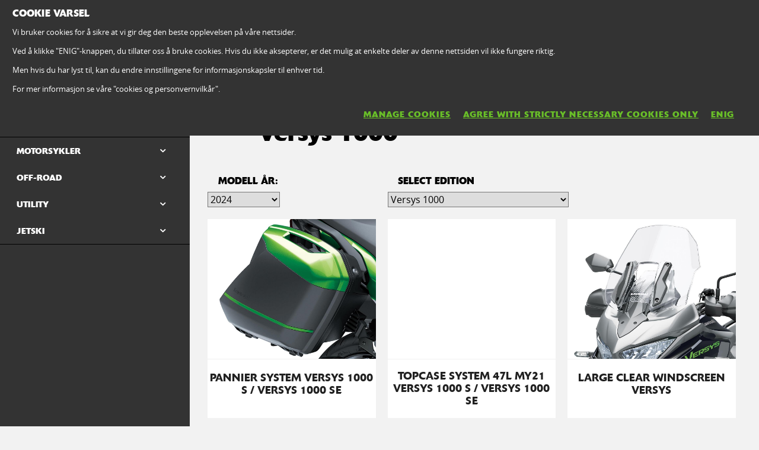

--- FILE ---
content_type: text/html; charset=utf-8
request_url: https://www.kawasaki.no/no/accessories/model/Versys_1000?UidCat=0206WUYGB0UmJw&UidSubCat=054DWlhZXFhaWllYWFlYWVhcW1pZRgYHRSYn&CodeBaseInternal=01B2IyQyWVhYWA
body_size: 13257
content:


<!DOCTYPE html>
<!--[if lt IE 7]> <html class="no-js lt-ie10 lt-ie9 lt-ie8 lt-ie7" lang="en-us"> <![endif]-->
<!--[if IE 7]> <html class="no-js lt-ie10 lt-ie9 lt-ie8" lang="en-us"> <![endif]-->
<!--[if IE 8]> <html class="no-js lt-ie10 lt-ie9" lang="en-us"> <![endif]-->
<!--[if IE 9]> <html class="no-js lt-ie10 lt-ie9" lang="en-us"> <![endif]-->
<!--[if lt IE 10]> <html class="no-js lt-ie10" lang="en-us"> <![endif]-->
<!--[if !IE]> > <![endif]-->
<html class='no-js' lang='no-NO'>
<!-- <![endif] -->
<head><meta charset="utf-8" /><meta content="IE=edge,chrome=1" http-equiv="X-UA-Compatible" /><title>

</title><meta content="initial-scale=1.0,user-scalable=no,maximum-scale=1,width=device-width" name="viewport" /><meta content="initial-scale=1.0,user-scalable=no,maximum-scale=1" media="(device-height: 568px)" name="viewport" /><meta content="yes" name="apple-mobile-web-app-capable" /><meta content="black-translucent" name="apple-mobile-web-app-status-bar-style" /><link href="//resources.kawasaki.eu/prd/assets/images/icon/apple-icon-57x57.png" rel="apple-touch-icon" sizes="57x57" /><link href="//resources.kawasaki.eu/prd/assets/images/icon/apple-icon-60x60.png" rel="apple-touch-icon" sizes="60x60" /><link href="//resources.kawasaki.eu/prd/assets/images/icon/apple-icon-72x72.png" rel="apple-touch-icon" sizes="72x72" /><link href="//resources.kawasaki.eu/prd/assets/images/icon/apple-icon-76x76.png" rel="apple-touch-icon" sizes="76x76" /><link href="//resources.kawasaki.eu/prd/assets/images/icon/apple-icon-114x114.png" rel="apple-touch-icon" sizes="114x114" /><link href="//resources.kawasaki.eu/prd/assets/images/icon/apple-icon-120x120.png" rel="apple-touch-icon" sizes="120x120" /><link href="//resources.kawasaki.eu/prd/assets/images/icon/apple-icon-144x144.png" rel="apple-touch-icon" sizes="144x144" /><link href="//resources.kawasaki.eu/prd/assets/images/icon/apple-icon-152x152.png" rel="apple-touch-icon" sizes="152x152" /><link href="//resources.kawasaki.eu/prd/assets/images/icon/apple-icon-180x180.png" rel="apple-touch-icon" sizes="180x180" /><link href="//resources.kawasaki.eu/prd/assets/images/icon/android-icon-192x192.png" rel="apple-touch-icon" sizes="192x192" type="image/png" /><link href="//resources.kawasaki.eu/prd/assets/images/icon/favicon-16x16.png" rel="icon" sizes="16x16" type="image/png" /><link href="//resources.kawasaki.eu/prd/assets/images/icon/favicon-32x32.png" rel="icon" sizes="32x32" type="image/png" /><meta content="#ffffff" name="msapplication-TileColor" /><meta content="//resources.kawasaki.eu/prd/assets/images/icon/ms-icon-144x144.png" name="msapplication-TileImage" /><meta content="#ffffff" name="theme-color" /><link href="//resources.kawasaki.eu/prd/assets/javascripts/modernizr.js" rel="icon" sizes="96x96" type="image/png" /><link href="//resources.kawasaki.eu/prd/assets/stylesheets/main.css" rel="stylesheet" /><link href="//resources.kawasaki.eu/prd/assets/stylesheets/add.css?v=202011101603" rel="stylesheet" /><meta content="WRWo5uFaw-VbdBgZbgH4kEmbrLkV1RR4j4eOVdeA8cU" name="google-site-verification" /></head>
<body class='homepage'>
    <div style="display: none;">
        
    </div>
    <form method="post" action="./Versys_1000?UidCat=0206WUYGB0UmJw&amp;UidSubCat=054DWlhZXFhaWllYWFlYWVhcW1pZRgYHRSYn&amp;CodeBaseInternal=01B2IyQyWVhYWA" id="form1">
<div class="aspNetHidden">
<input type="hidden" name="__VIEWSTATE" id="__VIEWSTATE" value="/wEPDwUKLTU4NDkzNTMyN2RkuUHHm/Pu8enik6aJ5e9CGBCS+RrKPMdkI/2/srM7uw4=" />
</div>

<div class="aspNetHidden">

	<input type="hidden" name="__VIEWSTATEGENERATOR" id="__VIEWSTATEGENERATOR" value="65EB7B9F" />
</div>
        <div class='l-page'>
            <header class='l-header'>
                <div class='header-top'>
                    <div class='kawasaki-logo'>
                        <a href='//www.kawasaki.no/no/'>
                            <img alt="Kawasaki-logo" src="//resources.kawasaki.eu/prd/assets/images/kawasaki-logo.svg" class="isDesk" />
                            <img alt="Kawasaki-logo" src="//resources.kawasaki.eu/prd/assets/images/kawasaki-logo.svg" class="isMobi" />
                        </a>
                    </div>
                </div>
            </header>
            <nav class="navmain">
                <ul>
                    <li class="open nm__products" style="width: 25%;">
                        <a href="//www.kawasaki.no/no/">
                            <span>
                                PRODUKTER
                                <i class="kwi-ad"></i>
                            </span>
                        </a>
                        <div class="nm__bg"></div>
                    </li>
                    <li class="" style="width: 25%;">
                        <a href="//www.kawasaki.no/no/accessories">
                            <span>
                                DELER & TILBEHØR
                                <i class="kwi-ad"></i>
                            </span>
                        </a>

                    </li>
                    <li class="" style="width: 25%;">
                        <a href="//www.kawasaki.no/no/racing">
                            <span>
                                RACING
                                <i class="kwi-ad"></i>
                            </span>
                        </a>

                    </li>
                    <li class="" style="width: 25%;">
                        <a href="#">
                            <span>
                                SERVICE
                                <i class="kwi-ad"></i>
                            </span>
                        </a>
                        <div class="nm__sub nm__sub--list">
                            <ul>
                            </ul>
                        </div>
                    </li>
                </ul>
                <div class="nm__search">
                    <div>
                        <input type="" name="" id="">
                        <button class="btn__search" type="button"><i class="kwi-sc"></i></button>
                    </div>
                </div>
            </nav>
            
    <section id="ContentPlaceHolderSection_sectionMain" class="l-main p-accessories">
        

<div class='k-dropdown-nav'>
    <div class='k-dropdown'>
        <span data-dropdown-selection>
            Ekstrautstyr</span>
        <button class='k-dropdown-toggle' data-dropdown-toggle='k-dropdown-content' type='button'>
            <i class='kwi-ad'></i>
        </button>
        <div class="k-dropdown-content">
            <ul>
                
                        <li id="ContentPlaceHolderSection_msubNav1_Repeater_AccesoriesMainCategory_liHyperLink_AccesoriesMainCategory_0">
                            <a id="ContentPlaceHolderSection_msubNav1_Repeater_AccesoriesMainCategory_HyperLink_AccesoriesMainCategory_0" class="active" href="//www.kawasaki.no/no/accessories/Ekstrautstyr?UidCat=0206WUYGB0UmJw">Ekstrautstyr</a>
                        </li>
                    
                        <li id="ContentPlaceHolderSection_msubNav1_Repeater_AccesoriesMainCategory_liHyperLink_AccesoriesMainCategory_1">
                            <a id="ContentPlaceHolderSection_msubNav1_Repeater_AccesoriesMainCategory_HyperLink_AccesoriesMainCategory_1" href="//www.kawasaki.no/no/accessories/Klær?UidCat=0207WkYGB0UmJw">Klær</a>
                        </li>
                    
                        <li id="ContentPlaceHolderSection_msubNav1_Repeater_AccesoriesMainCategory_liHyperLink_AccesoriesMainCategory_2">
                            <a id="ContentPlaceHolderSection_msubNav1_Repeater_AccesoriesMainCategory_HyperLink_AccesoriesMainCategory_2" href="//www.kawasaki.no/no/accessories/Utstyr?UidCat=0208W0YGB0UmJw">Utstyr</a>
                        </li>
                    
                        <li id="ContentPlaceHolderSection_msubNav1_Repeater_AccesoriesMainCategory_liHyperLink_AccesoriesMainCategory_3">
                            <a id="ContentPlaceHolderSection_msubNav1_Repeater_AccesoriesMainCategory_HyperLink_AccesoriesMainCategory_3" href="//www.kawasaki.no/no/accessories/Til_garasjen?UidCat=0209XEYGB0UmJw">Til garasjen</a>
                        </li>
                    
                
                <li id="ContentPlaceHolderSection_msubNav1_liHyperLink_ShopOnline">
                    </li>
            </ul>
        </div>
    </div>
</div>

        <!-- navigation -->
        
<nav class='nav-subnav'>
    <h3 class='product_name'>
        <a id="ContentPlaceHolderSection_subNav1_HyperLink_Back" class="kw-btn kw-btn--back kw-btn--link" href="//www.kawasaki.no/no/accessories/Ekstrautstyr?UidCat=0206WUYGB0UmJw"><i class='kwi-al'></i>TILBAKE TIL Ekstrautstyr</a>
    </h3>
    <ul class='subnav-sections'>
        
                <li>
                    <a id="ContentPlaceHolderSection_subNav1_Repeater_AccesoriesMainCategory_HyperLink_AccesoriesMainCategory_0" class="active" href="//www.kawasaki.no/no/accessories/Ekstrautstyr?UidCat=0206WUYGB0UmJw">Ekstrautstyr</a>
                </li>
            
                <li>
                    <a id="ContentPlaceHolderSection_subNav1_Repeater_AccesoriesMainCategory_HyperLink_AccesoriesMainCategory_1" href="//www.kawasaki.no/no/accessories/Klær?UidCat=0207WkYGB0UmJw">Klær</a>
                </li>
            
                <li>
                    <a id="ContentPlaceHolderSection_subNav1_Repeater_AccesoriesMainCategory_HyperLink_AccesoriesMainCategory_2" href="//www.kawasaki.no/no/accessories/Utstyr?UidCat=0208W0YGB0UmJw">Utstyr</a>
                </li>
            
                <li>
                    <a id="ContentPlaceHolderSection_subNav1_Repeater_AccesoriesMainCategory_HyperLink_AccesoriesMainCategory_3" href="//www.kawasaki.no/no/accessories/Til_garasjen?UidCat=0209XEYGB0UmJw">Til garasjen</a>
                </li>
            
    </ul>
    <div class='subnav-placehold'>
        
        
    </div>
</nav>

        <div class='l-wide bg--darkgrey'>
            <div class='l-twocol'>
                <div class='l-aside'>
                    
<div class='o-nav__title'>
    <a href="#">
        <h2>
            Ekstrautstyr</h2>
    </a>
</div>
<ul class='o-nav o-nav--racing'>
    
            <li id="ContentPlaceHolderSection_subNavModelCategories1_Repeater_ModelAccesoriesCategories_liHyperLink_AccesoriesCategories_1" class="o-nav--multichoose">
                <div class='k-dropdown k-dropdown--dark'>
                    <button class='k-dropdown-toggle' data-dropdown-toggle='k-dropdown-content' type='button'>
                        <span data-dropdown-selection>
                            MOTORSYKLER</span>
                        <i class='kwi-ad'></i>
                    </button>
                    <div class='k-dropdown-content' data-model='kawasaki'>
                        <div class='container' data-mod='model-list'>
                            <div class='association-list'>
                                
                                        <a id="ContentPlaceHolderSection_subNavModelCategories1_Repeater_ModelAccesoriesCategories_Repeater_LetterList_1_HyperLink_LetterList_0" class="association-item" href="#name_1">1</a>
                                    
                                        <a id="ContentPlaceHolderSection_subNavModelCategories1_Repeater_ModelAccesoriesCategories_Repeater_LetterList_1_HyperLink_LetterList_1" class="association-item" href="#name_E">E</a>
                                    
                                        <a id="ContentPlaceHolderSection_subNavModelCategories1_Repeater_ModelAccesoriesCategories_Repeater_LetterList_1_HyperLink_LetterList_2" class="association-item" href="#name_J">J</a>
                                    
                                        <a id="ContentPlaceHolderSection_subNavModelCategories1_Repeater_ModelAccesoriesCategories_Repeater_LetterList_1_HyperLink_LetterList_3" class="association-item" href="#name_K">K</a>
                                    
                                        <a id="ContentPlaceHolderSection_subNavModelCategories1_Repeater_ModelAccesoriesCategories_Repeater_LetterList_1_HyperLink_LetterList_4" class="association-item" href="#name_M">M</a>
                                    
                                        <a id="ContentPlaceHolderSection_subNavModelCategories1_Repeater_ModelAccesoriesCategories_Repeater_LetterList_1_HyperLink_LetterList_5" class="association-item" href="#name_N">N</a>
                                    
                                        <a id="ContentPlaceHolderSection_subNavModelCategories1_Repeater_ModelAccesoriesCategories_Repeater_LetterList_1_HyperLink_LetterList_6" class="association-item" href="#name_V">V</a>
                                    
                                        <a id="ContentPlaceHolderSection_subNavModelCategories1_Repeater_ModelAccesoriesCategories_Repeater_LetterList_1_HyperLink_LetterList_7" class="association-item" href="#name_W">W</a>
                                    
                                        <a id="ContentPlaceHolderSection_subNavModelCategories1_Repeater_ModelAccesoriesCategories_Repeater_LetterList_1_HyperLink_LetterList_8" class="association-item" href="#name_Z">Z</a>
                                    
                            </div>
                            <div class='content'>
                                
                                        <div class='title' id='name_1'>
                                        <span>
                                            1</span>
                                        <div class='list'>
                                            
                                                    <div class='list__item'>
                                                        <a id="ContentPlaceHolderSection_subNavModelCategories1_Repeater_ModelAccesoriesCategories_Repeater_ModelLetterList_1_Repeater_ModelForLetterList_0_HyperLinkr_Model_0" href="//www.kawasaki.no/no/accessories/model/1400GTR?UidCat=0206WUYGB0UmJw&amp;UidSubCat=054DWlhZXFhaWllYWFlYWVhcW1pZRgYHRSYn&amp;CodeBaseInternal=0166Mi9ZXFhY">1400GTR</a>
                                                    </div>
                                                
                                        </div>
                                        </div>
                                    
                                        <div class='title' id='name_E'>
                                        <span>
                                            E</span>
                                        <div class='list'>
                                            
                                                    <div class='list__item'>
                                                        <a id="ContentPlaceHolderSection_subNavModelCategories1_Repeater_ModelAccesoriesCategories_Repeater_ModelLetterList_1_Repeater_ModelForLetterList_1_HyperLinkr_Model_0" href="//www.kawasaki.no/no/accessories/model/Elektrode_20?UidCat=0206WUYGB0UmJw&amp;UidSubCat=054DWlhZXFhaWllYWFlYWVhcW1pZRgYHRSYn&amp;CodeBaseInternal=0174OyNYXVgp">Elektrode 20</a>
                                                    </div>
                                                
                                                    <div class='list__item'>
                                                        <a id="ContentPlaceHolderSection_subNavModelCategories1_Repeater_ModelAccesoriesCategories_Repeater_ModelLetterList_1_Repeater_ModelForLetterList_1_HyperLinkr_Model_1" href="//www.kawasaki.no/no/accessories/model/Eliminator_500?UidCat=0206WUYGB0UmJw&amp;UidSubCat=054DWlhZXFhaWllYWFlYWVhcW1pZRgYHRSYn&amp;CodeBaseInternal=016BLSRcXVgp">Eliminator 500</a>
                                                    </div>
                                                
                                                    <div class='list__item'>
                                                        <a id="ContentPlaceHolderSection_subNavModelCategories1_Repeater_ModelAccesoriesCategories_Repeater_ModelLetterList_1_Repeater_ModelForLetterList_1_HyperLinkr_Model_2" href="//www.kawasaki.no/no/accessories/model/ER-6f?UidCat=0206WUYGB0UmJw&amp;UidSubCat=054DWlhZXFhaWllYWFlYWVhcW1pZRgYHRSYn&amp;CodeBaseInternal=0138LTBeXVg">ER-6f</a>
                                                    </div>
                                                
                                                    <div class='list__item'>
                                                        <a id="ContentPlaceHolderSection_subNavModelCategories1_Repeater_ModelAccesoriesCategories_Repeater_ModelLetterList_1_Repeater_ModelForLetterList_1_HyperLinkr_Model_3" href="//www.kawasaki.no/no/accessories/model/ER-6n?UidCat=0206WUYGB0UmJw&amp;UidSubCat=054DWlhZXFhaWllYWFlYWVhcW1pZRgYHRSYn&amp;CodeBaseInternal=0132LTpeXVg">ER-6n</a>
                                                    </div>
                                                
                                        </div>
                                        </div>
                                    
                                        <div class='title' id='name_J'>
                                        <span>
                                            J</span>
                                        <div class='list'>
                                            
                                                    <div class='list__item'>
                                                        <a id="ContentPlaceHolderSection_subNavModelCategories1_Repeater_ModelAccesoriesCategories_Repeater_ModelLetterList_1_Repeater_ModelForLetterList_2_HyperLinkr_Model_0" href="//www.kawasaki.no/no/accessories/model/J125?UidCat=0206WUYGB0UmJw&amp;UidSubCat=054DWlhZXFhaWllYWFlYWVhcW1pZRgYHRSYn&amp;CodeBaseInternal=012EOytZWl0">J125</a>
                                                    </div>
                                                
                                                    <div class='list__item'>
                                                        <a id="ContentPlaceHolderSection_subNavModelCategories1_Repeater_ModelAccesoriesCategories_Repeater_ModelLetterList_1_Repeater_ModelForLetterList_2_HyperLinkr_Model_1" href="//www.kawasaki.no/no/accessories/model/J300?UidCat=0206WUYGB0UmJw&amp;UidSubCat=054DWlhZXFhaWllYWFlYWVhcW1pZRgYHRSYn&amp;CodeBaseInternal=0129OytbWFg">J300</a>
                                                    </div>
                                                
                                        </div>
                                        </div>
                                    
                                        <div class='title' id='name_K'>
                                        <span>
                                            K</span>
                                        <div class='list'>
                                            
                                                    <div class='list__item'>
                                                        <a id="ContentPlaceHolderSection_subNavModelCategories1_Repeater_ModelAccesoriesCategories_Repeater_ModelLetterList_1_Repeater_ModelForLetterList_3_HyperLinkr_Model_0" href="//www.kawasaki.no/no/accessories/model/KFX90?UidCat=0206WUYGB0UmJw&amp;UidSubCat=054DWlhZXFhaWllYWFlYWVhcW1pZRgYHRSYn&amp;CodeBaseInternal=0152Iy4wUVg">KFX90</a>
                                                    </div>
                                                
                                                    <div class='list__item'>
                                                        <a id="ContentPlaceHolderSection_subNavModelCategories1_Repeater_ModelAccesoriesCategories_Repeater_ModelLetterList_1_Repeater_ModelForLetterList_3_HyperLinkr_Model_1" href="//www.kawasaki.no/no/accessories/model/KLE500?UidCat=0206WUYGB0UmJw&amp;UidSubCat=054DWlhZXFhaWllYWFlYWVhcW1pZRgYHRSYn&amp;CodeBaseInternal=0171IyQtXVhY">KLE500</a>
                                                    </div>
                                                
                                                    <div class='list__item'>
                                                        <a id="ContentPlaceHolderSection_subNavModelCategories1_Repeater_ModelAccesoriesCategories_Repeater_ModelLetterList_1_Repeater_ModelForLetterList_3_HyperLinkr_Model_2" href="//www.kawasaki.no/no/accessories/model/KLE500_SE?UidCat=0206WUYGB0UmJw&amp;UidSubCat=054DWlhZXFhaWllYWFlYWVhcW1pZRgYHRSYn&amp;CodeBaseInternal=0209IyQtXVhYOy0">KLE500 SE</a>
                                                    </div>
                                                
                                                    <div class='list__item'>
                                                        <a id="ContentPlaceHolderSection_subNavModelCategories1_Repeater_ModelAccesoriesCategories_Repeater_ModelLetterList_1_Repeater_ModelForLetterList_3_HyperLinkr_Model_3" href="//www.kawasaki.no/no/accessories/model/KLV1000?UidCat=0206WUYGB0UmJw&amp;UidSubCat=054DWlhZXFhaWllYWFlYWVhcW1pZRgYHRSYn&amp;CodeBaseInternal=0163JD5ZWFhY">KLV1000</a>
                                                    </div>
                                                
                                                    <div class='list__item'>
                                                        <a id="ContentPlaceHolderSection_subNavModelCategories1_Repeater_ModelAccesoriesCategories_Repeater_ModelLetterList_1_Repeater_ModelForLetterList_3_HyperLinkr_Model_4" href="//www.kawasaki.no/no/accessories/model/KLX110R?UidCat=0206WUYGB0UmJw&amp;UidSubCat=054DWlhZXFhaWllYWFlYWVhcW1pZRgYHRSYn&amp;CodeBaseInternal=0181IyQwWVlY">KLX110R</a>
                                                    </div>
                                                
                                                    <div class='list__item'>
                                                        <a id="ContentPlaceHolderSection_subNavModelCategories1_Repeater_ModelAccesoriesCategories_Repeater_ModelLetterList_1_Repeater_ModelForLetterList_3_HyperLinkr_Model_5" href="//www.kawasaki.no/no/accessories/model/KLX230?UidCat=0206WUYGB0UmJw&amp;UidSubCat=054DWlhZXFhaWllYWFlYWVhcW1pZRgYHRSYn&amp;CodeBaseInternal=0184IyQwWltY">KLX230</a>
                                                    </div>
                                                
                                                    <div class='list__item'>
                                                        <a id="ContentPlaceHolderSection_subNavModelCategories1_Repeater_ModelAccesoriesCategories_Repeater_ModelLetterList_1_Repeater_ModelForLetterList_3_HyperLinkr_Model_6" href="//www.kawasaki.no/no/accessories/model/KLX450R?UidCat=0206WUYGB0UmJw&amp;UidSubCat=054DWlhZXFhaWllYWFlYWVhcW1pZRgYHRSYn&amp;CodeBaseInternal=0188IyQwXF1Y">KLX450R</a>
                                                    </div>
                                                
                                                    <div class='list__item'>
                                                        <a id="ContentPlaceHolderSection_subNavModelCategories1_Repeater_ModelAccesoriesCategories_Repeater_ModelLetterList_1_Repeater_ModelForLetterList_3_HyperLinkr_Model_7" href="//www.kawasaki.no/no/accessories/model/KX250?UidCat=0206WUYGB0UmJw&amp;UidSubCat=054DWlhZXFhaWllYWFlYWVhcW1pZRgYHRSYn&amp;CodeBaseInternal=013AIzBaXVg">KX250</a>
                                                    </div>
                                                
                                                    <div class='list__item'>
                                                        <a id="ContentPlaceHolderSection_subNavModelCategories1_Repeater_ModelAccesoriesCategories_Repeater_ModelLetterList_1_Repeater_ModelForLetterList_3_HyperLinkr_Model_8" href="//www.kawasaki.no/no/accessories/model/KX250X?UidCat=0206WUYGB0UmJw&amp;UidSubCat=054DWlhZXFhaWllYWFlYWVhcW1pZRgYHRSYn&amp;CodeBaseInternal=01D5IzBaXVgwKw">KX250X</a>
                                                    </div>
                                                
                                                    <div class='list__item'>
                                                        <a id="ContentPlaceHolderSection_subNavModelCategories1_Repeater_ModelAccesoriesCategories_Repeater_ModelLetterList_1_Repeater_ModelForLetterList_3_HyperLinkr_Model_9" href="//www.kawasaki.no/no/accessories/model/KX450?UidCat=0206WUYGB0UmJw&amp;UidSubCat=054DWlhZXFhaWllYWFlYWVhcW1pZRgYHRSYn&amp;CodeBaseInternal=0182IzBcXVgu">KX450</a>
                                                    </div>
                                                
                                                    <div class='list__item'>
                                                        <a id="ContentPlaceHolderSection_subNavModelCategories1_Repeater_ModelAccesoriesCategories_Repeater_ModelLetterList_1_Repeater_ModelForLetterList_3_HyperLinkr_Model_10" href="//www.kawasaki.no/no/accessories/model/KX450F?UidCat=0206WUYGB0UmJw&amp;UidSubCat=054DWlhZXFhaWllYWFlYWVhcW1pZRgYHRSYn&amp;CodeBaseInternal=0182IzBcXVgu">KX450F</a>
                                                    </div>
                                                
                                                    <div class='list__item'>
                                                        <a id="ContentPlaceHolderSection_subNavModelCategories1_Repeater_ModelAccesoriesCategories_Repeater_ModelLetterList_1_Repeater_ModelForLetterList_3_HyperLinkr_Model_11" href="//www.kawasaki.no/no/accessories/model/KX450X?UidCat=0206WUYGB0UmJw&amp;UidSubCat=054DWlhZXFhaWllYWFlYWVhcW1pZRgYHRSYn&amp;CodeBaseInternal=01D7IzBcXVgwKw">KX450X</a>
                                                    </div>
                                                
                                                    <div class='list__item'>
                                                        <a id="ContentPlaceHolderSection_subNavModelCategories1_Repeater_ModelAccesoriesCategories_Repeater_ModelLetterList_1_Repeater_ModelForLetterList_3_HyperLinkr_Model_12" href="//www.kawasaki.no/no/accessories/model/KX65?UidCat=0206WUYGB0UmJw&amp;UidSubCat=054DWlhZXFhaWllYWFlYWVhcW1pZRgYHRSYn&amp;CodeBaseInternal=010EIzBeXQ">KX65</a>
                                                    </div>
                                                
                                                    <div class='list__item'>
                                                        <a id="ContentPlaceHolderSection_subNavModelCategories1_Repeater_ModelAccesoriesCategories_Repeater_ModelLetterList_1_Repeater_ModelForLetterList_3_HyperLinkr_Model_13" href="//www.kawasaki.no/no/accessories/model/KX85_I?UidCat=0206WUYGB0UmJw&amp;UidSubCat=054DWlhZXFhaWllYWFlYWVhcW1pZRgYHRSYn&amp;CodeBaseInternal=0159IzBQXSE">KX85 I</a>
                                                    </div>
                                                
                                                    <div class='list__item'>
                                                        <a id="ContentPlaceHolderSection_subNavModelCategories1_Repeater_ModelAccesoriesCategories_Repeater_ModelLetterList_1_Repeater_ModelForLetterList_3_HyperLinkr_Model_14" href="//www.kawasaki.no/no/accessories/model/KX85_II?UidCat=0206WUYGB0UmJw&amp;UidSubCat=054DWlhZXFhaWllYWFlYWVhcW1pZRgYHRSYn&amp;CodeBaseInternal=01A2IzBQXSEh">KX85 II</a>
                                                    </div>
                                                
                                        </div>
                                        </div>
                                    
                                        <div class='title' id='name_M'>
                                        <span>
                                            M</span>
                                        <div class='list'>
                                            
                                                    <div class='list__item'>
                                                        <a id="ContentPlaceHolderSection_subNavModelCategories1_Repeater_ModelAccesoriesCategories_Repeater_ModelLetterList_1_Repeater_ModelForLetterList_4_HyperLinkr_Model_0" href="//www.kawasaki.no/no/accessories/model/Meguro_S1?UidCat=0206WUYGB0UmJw&amp;UidSubCat=054DWlhZXFhaWllYWFlYWVhcW1pZRgYHRSYn&amp;CodeBaseInternal=0163KiJaW1gq">Meguro S1</a>
                                                    </div>
                                                
                                        </div>
                                        </div>
                                    
                                        <div class='title' id='name_N'>
                                        <span>
                                            N</span>
                                        <div class='list'>
                                            
                                                    <div class='list__item'>
                                                        <a id="ContentPlaceHolderSection_subNavModelCategories1_Repeater_ModelAccesoriesCategories_Repeater_ModelLetterList_1_Repeater_ModelForLetterList_5_HyperLinkr_Model_0" href="//www.kawasaki.no/no/accessories/model/Ninja_1000SX?UidCat=0206WUYGB0UmJw&amp;UidSubCat=054DWlhZXFhaWllYWFlYWVhcW1pZRgYHRSYn&amp;CodeBaseInternal=0175MjBZWFha">Ninja 1000SX</a>
                                                    </div>
                                                
                                                    <div class='list__item'>
                                                        <a id="ContentPlaceHolderSection_subNavModelCategories1_Repeater_ModelAccesoriesCategories_Repeater_ModelLetterList_1_Repeater_ModelForLetterList_5_HyperLinkr_Model_1" href="//www.kawasaki.no/no/accessories/model/Ninja_1000SX_Performance?UidCat=0206WUYGB0UmJw&amp;UidSubCat=054DWlhZXFhaWllYWFlYWVhcW1pZRgYHRSYn&amp;CodeBaseInternal=01C5MjBZWFhaOA">Ninja 1000SX Performance</a>
                                                    </div>
                                                
                                                    <div class='list__item'>
                                                        <a id="ContentPlaceHolderSection_subNavModelCategories1_Repeater_ModelAccesoriesCategories_Repeater_ModelLetterList_1_Repeater_ModelForLetterList_5_HyperLinkr_Model_2" href="//www.kawasaki.no/no/accessories/model/Ninja_1000SX_Performance_Tourer?UidCat=0206WUYGB0UmJw&amp;UidSubCat=054DWlhZXFhaWllYWFlYWVhcW1pZRgYHRSYn&amp;CodeBaseInternal=0219MjBZWFhaODw">Ninja 1000SX Performance Tourer</a>
                                                    </div>
                                                
                                                    <div class='list__item'>
                                                        <a id="ContentPlaceHolderSection_subNavModelCategories1_Repeater_ModelAccesoriesCategories_Repeater_ModelLetterList_1_Repeater_ModelForLetterList_5_HyperLinkr_Model_3" href="//www.kawasaki.no/no/accessories/model/Ninja_1000SX_Tourer?UidCat=0206WUYGB0UmJw&amp;UidSubCat=054DWlhZXFhaWllYWFlYWVhcW1pZRgYHRSYn&amp;CodeBaseInternal=01C9MjBZWFhaPA">Ninja 1000SX Tourer</a>
                                                    </div>
                                                
                                                    <div class='list__item'>
                                                        <a id="ContentPlaceHolderSection_subNavModelCategories1_Repeater_ModelAccesoriesCategories_Repeater_ModelLetterList_1_Repeater_ModelForLetterList_5_HyperLinkr_Model_4" href="//www.kawasaki.no/no/accessories/model/Ninja_1100SX?UidCat=0206WUYGB0UmJw&amp;UidSubCat=054DWlhZXFhaWllYWFlYWVhcW1pZRgYHRSYn&amp;CodeBaseInternal=01BCMjBZWVhYIA">Ninja 1100SX</a>
                                                    </div>
                                                
                                                    <div class='list__item'>
                                                        <a id="ContentPlaceHolderSection_subNavModelCategories1_Repeater_ModelAccesoriesCategories_Repeater_ModelLetterList_1_Repeater_ModelForLetterList_5_HyperLinkr_Model_5" href="//www.kawasaki.no/no/accessories/model/Ninja_1100SX_Performance?UidCat=0206WUYGB0UmJw&amp;UidSubCat=054DWlhZXFhaWllYWFlYWVhcW1pZRgYHRSYn&amp;CodeBaseInternal=020CMjBZWVhYIDg">Ninja 1100SX Performance</a>
                                                    </div>
                                                
                                                    <div class='list__item'>
                                                        <a id="ContentPlaceHolderSection_subNavModelCategories1_Repeater_ModelAccesoriesCategories_Repeater_ModelLetterList_1_Repeater_ModelForLetterList_5_HyperLinkr_Model_6" href="//www.kawasaki.no/no/accessories/model/Ninja_1100SX_Performance_Tourer?UidCat=0206WUYGB0UmJw&amp;UidSubCat=054DWlhZXFhaWllYWFlYWVhcW1pZRgYHRSYn&amp;CodeBaseInternal=0260MjBZWVhYIDg8">Ninja 1100SX Performance Tourer</a>
                                                    </div>
                                                
                                                    <div class='list__item'>
                                                        <a id="ContentPlaceHolderSection_subNavModelCategories1_Repeater_ModelAccesoriesCategories_Repeater_ModelLetterList_1_Repeater_ModelForLetterList_5_HyperLinkr_Model_7" href="//www.kawasaki.no/no/accessories/model/Ninja_1100SX_SE?UidCat=0206WUYGB0UmJw&amp;UidSubCat=054DWlhZXFhaWllYWFlYWVhcW1pZRgYHRSYn&amp;CodeBaseInternal=01BEMjBZWVhYIg">Ninja 1100SX SE</a>
                                                    </div>
                                                
                                                    <div class='list__item'>
                                                        <a id="ContentPlaceHolderSection_subNavModelCategories1_Repeater_ModelAccesoriesCategories_Repeater_ModelLetterList_1_Repeater_ModelForLetterList_5_HyperLinkr_Model_8" href="//www.kawasaki.no/no/accessories/model/Ninja_1100SX_SE_Performance?UidCat=0206WUYGB0UmJw&amp;UidSubCat=054DWlhZXFhaWllYWFlYWVhcW1pZRgYHRSYn&amp;CodeBaseInternal=020EMjBZWVhYIjg">Ninja 1100SX SE Performance</a>
                                                    </div>
                                                
                                                    <div class='list__item'>
                                                        <a id="ContentPlaceHolderSection_subNavModelCategories1_Repeater_ModelAccesoriesCategories_Repeater_ModelLetterList_1_Repeater_ModelForLetterList_5_HyperLinkr_Model_9" href="//www.kawasaki.no/no/accessories/model/Ninja_1100SX_SE_Performance_Tourer?UidCat=0206WUYGB0UmJw&amp;UidSubCat=054DWlhZXFhaWllYWFlYWVhcW1pZRgYHRSYn&amp;CodeBaseInternal=0262MjBZWVhYIjg8">Ninja 1100SX SE Performance Tourer</a>
                                                    </div>
                                                
                                                    <div class='list__item'>
                                                        <a id="ContentPlaceHolderSection_subNavModelCategories1_Repeater_ModelAccesoriesCategories_Repeater_ModelLetterList_1_Repeater_ModelForLetterList_5_HyperLinkr_Model_10" href="//www.kawasaki.no/no/accessories/model/Ninja_1100SX_SE_Tourer?UidCat=0206WUYGB0UmJw&amp;UidSubCat=054DWlhZXFhaWllYWFlYWVhcW1pZRgYHRSYn&amp;CodeBaseInternal=0212MjBZWVhYIjw">Ninja 1100SX SE Tourer</a>
                                                    </div>
                                                
                                                    <div class='list__item'>
                                                        <a id="ContentPlaceHolderSection_subNavModelCategories1_Repeater_ModelAccesoriesCategories_Repeater_ModelLetterList_1_Repeater_ModelForLetterList_5_HyperLinkr_Model_11" href="//www.kawasaki.no/no/accessories/model/Ninja_1100SX_Tourer?UidCat=0206WUYGB0UmJw&amp;UidSubCat=054DWlhZXFhaWllYWFlYWVhcW1pZRgYHRSYn&amp;CodeBaseInternal=0210MjBZWVhYIDw">Ninja 1100SX Tourer</a>
                                                    </div>
                                                
                                                    <div class='list__item'>
                                                        <a id="ContentPlaceHolderSection_subNavModelCategories1_Repeater_ModelAccesoriesCategories_Repeater_ModelLetterList_1_Repeater_ModelForLetterList_5_HyperLinkr_Model_12" href="//www.kawasaki.no/no/accessories/model/Ninja_125?UidCat=0206WUYGB0UmJw&amp;UidSubCat=054DWlhZXFhaWllYWFlYWVhcW1pZRgYHRSYn&amp;CodeBaseInternal=0173KjBZWl0p">Ninja 125</a>
                                                    </div>
                                                
                                                    <div class='list__item'>
                                                        <a id="ContentPlaceHolderSection_subNavModelCategories1_Repeater_ModelAccesoriesCategories_Repeater_ModelLetterList_1_Repeater_ModelForLetterList_5_HyperLinkr_Model_13" href="//www.kawasaki.no/no/accessories/model/Ninja_125_Performance?UidCat=0206WUYGB0UmJw&amp;UidSubCat=054DWlhZXFhaWllYWFlYWVhcW1pZRgYHRSYn&amp;CodeBaseInternal=01C3KjBZWl0pOA">Ninja 125 Performance</a>
                                                    </div>
                                                
                                                    <div class='list__item'>
                                                        <a id="ContentPlaceHolderSection_subNavModelCategories1_Repeater_ModelAccesoriesCategories_Repeater_ModelLetterList_1_Repeater_ModelForLetterList_5_HyperLinkr_Model_14" href="//www.kawasaki.no/no/accessories/model/Ninja_125_Sport?UidCat=0206WUYGB0UmJw&amp;UidSubCat=054DWlhZXFhaWllYWFlYWVhcW1pZRgYHRSYn&amp;CodeBaseInternal=01C6KjBZWl0pOw">Ninja 125 Sport</a>
                                                    </div>
                                                
                                                    <div class='list__item'>
                                                        <a id="ContentPlaceHolderSection_subNavModelCategories1_Repeater_ModelAccesoriesCategories_Repeater_ModelLetterList_1_Repeater_ModelForLetterList_5_HyperLinkr_Model_15" href="//www.kawasaki.no/no/accessories/model/Ninja_250R?UidCat=0206WUYGB0UmJw&amp;UidSubCat=054DWlhZXFhaWllYWFlYWVhcW1pZRgYHRSYn&amp;CodeBaseInternal=0134LTBaXVg">Ninja 250R</a>
                                                    </div>
                                                
                                                    <div class='list__item'>
                                                        <a id="ContentPlaceHolderSection_subNavModelCategories1_Repeater_ModelAccesoriesCategories_Repeater_ModelLetterList_1_Repeater_ModelForLetterList_5_HyperLinkr_Model_16" href="//www.kawasaki.no/no/accessories/model/Ninja_300?UidCat=0206WUYGB0UmJw&amp;UidSubCat=054DWlhZXFhaWllYWFlYWVhcW1pZRgYHRSYn&amp;CodeBaseInternal=0130LTBbWFg">Ninja 300</a>
                                                    </div>
                                                
                                                    <div class='list__item'>
                                                        <a id="ContentPlaceHolderSection_subNavModelCategories1_Repeater_ModelAccesoriesCategories_Repeater_ModelLetterList_1_Repeater_ModelForLetterList_5_HyperLinkr_Model_17" href="//www.kawasaki.no/no/accessories/model/Ninja_400?UidCat=0206WUYGB0UmJw&amp;UidSubCat=054DWlhZXFhaWllYWFlYWVhcW1pZRgYHRSYn&amp;CodeBaseInternal=0178LTBcWFgv">Ninja 400</a>
                                                    </div>
                                                
                                                    <div class='list__item'>
                                                        <a id="ContentPlaceHolderSection_subNavModelCategories1_Repeater_ModelAccesoriesCategories_Repeater_ModelLetterList_1_Repeater_ModelForLetterList_5_HyperLinkr_Model_18" href="//www.kawasaki.no/no/accessories/model/Ninja_500?UidCat=0206WUYGB0UmJw&amp;UidSubCat=054DWlhZXFhaWllYWFlYWVhcW1pZRgYHRSYn&amp;CodeBaseInternal=0179LTBdWFgv">Ninja 500</a>
                                                    </div>
                                                
                                                    <div class='list__item'>
                                                        <a id="ContentPlaceHolderSection_subNavModelCategories1_Repeater_ModelAccesoriesCategories_Repeater_ModelLetterList_1_Repeater_ModelForLetterList_5_HyperLinkr_Model_19" href="//www.kawasaki.no/no/accessories/model/Ninja_500_SE?UidCat=0206WUYGB0UmJw&amp;UidSubCat=054DWlhZXFhaWllYWFlYWVhcW1pZRgYHRSYn&amp;CodeBaseInternal=01C3LTBdWFgvIg">Ninja 500 SE</a>
                                                    </div>
                                                
                                                    <div class='list__item'>
                                                        <a id="ContentPlaceHolderSection_subNavModelCategories1_Repeater_ModelAccesoriesCategories_Repeater_ModelLetterList_1_Repeater_ModelForLetterList_5_HyperLinkr_Model_20" href="//www.kawasaki.no/no/accessories/model/Ninja_650?UidCat=0206WUYGB0UmJw&amp;UidSubCat=054DWlhZXFhaWllYWFlYWVhcW1pZRgYHRSYn&amp;CodeBaseInternal=0183LTBeXVgj">Ninja 650</a>
                                                    </div>
                                                
                                                    <div class='list__item'>
                                                        <a id="ContentPlaceHolderSection_subNavModelCategories1_Repeater_ModelAccesoriesCategories_Repeater_ModelLetterList_1_Repeater_ModelForLetterList_5_HyperLinkr_Model_21" href="//www.kawasaki.no/no/accessories/model/Ninja_650_40th_Anniversary_Edition?UidCat=0206WUYGB0UmJw&amp;UidSubCat=054DWlhZXFhaWllYWFlYWVhcW1pZRgYHRSYn&amp;CodeBaseInternal=01C4LTBeXVgjKQ">Ninja 650 40th Anniversary Edition</a>
                                                    </div>
                                                
                                                    <div class='list__item'>
                                                        <a id="ContentPlaceHolderSection_subNavModelCategories1_Repeater_ModelAccesoriesCategories_Repeater_ModelLetterList_1_Repeater_ModelForLetterList_5_HyperLinkr_Model_22" href="//www.kawasaki.no/no/accessories/model/Ninja_650_Performance?UidCat=0206WUYGB0UmJw&amp;UidSubCat=054DWlhZXFhaWllYWFlYWVhcW1pZRgYHRSYn&amp;CodeBaseInternal=01D3LTBeXVgjOA">Ninja 650 Performance</a>
                                                    </div>
                                                
                                                    <div class='list__item'>
                                                        <a id="ContentPlaceHolderSection_subNavModelCategories1_Repeater_ModelAccesoriesCategories_Repeater_ModelLetterList_1_Repeater_ModelForLetterList_5_HyperLinkr_Model_23" href="//www.kawasaki.no/no/accessories/model/Ninja_650_Sport?UidCat=0206WUYGB0UmJw&amp;UidSubCat=054DWlhZXFhaWllYWFlYWVhcW1pZRgYHRSYn&amp;CodeBaseInternal=01D6LTBeXVgjOw">Ninja 650 Sport</a>
                                                    </div>
                                                
                                                    <div class='list__item'>
                                                        <a id="ContentPlaceHolderSection_subNavModelCategories1_Repeater_ModelAccesoriesCategories_Repeater_ModelLetterList_1_Repeater_ModelForLetterList_5_HyperLinkr_Model_24" href="//www.kawasaki.no/no/accessories/model/Ninja_650_Tourer?UidCat=0206WUYGB0UmJw&amp;UidSubCat=054DWlhZXFhaWllYWFlYWVhcW1pZRgYHRSYn&amp;CodeBaseInternal=01D7LTBeXVgjPA">Ninja 650 Tourer</a>
                                                    </div>
                                                
                                                    <div class='list__item'>
                                                        <a id="ContentPlaceHolderSection_subNavModelCategories1_Repeater_ModelAccesoriesCategories_Repeater_ModelLetterList_1_Repeater_ModelForLetterList_5_HyperLinkr_Model_25" href="//www.kawasaki.no/no/accessories/model/Ninja_650_Urban?UidCat=0206WUYGB0UmJw&amp;UidSubCat=054DWlhZXFhaWllYWFlYWVhcW1pZRgYHRSYn&amp;CodeBaseInternal=01D8LTBeXVgjPQ">Ninja 650 Urban</a>
                                                    </div>
                                                
                                                    <div class='list__item'>
                                                        <a id="ContentPlaceHolderSection_subNavModelCategories1_Repeater_ModelAccesoriesCategories_Repeater_ModelLetterList_1_Repeater_ModelForLetterList_5_HyperLinkr_Model_26" href="//www.kawasaki.no/no/accessories/model/Ninja_7_Hybrid?UidCat=0206WUYGB0UmJw&amp;UidSubCat=054DWlhZXFhaWllYWFlYWVhcW1pZRgYHRSYn&amp;CodeBaseInternal=0171KzBdWFgp">Ninja 7 Hybrid</a>
                                                    </div>
                                                
                                                    <div class='list__item'>
                                                        <a id="ContentPlaceHolderSection_subNavModelCategories1_Repeater_ModelAccesoriesCategories_Repeater_ModelLetterList_1_Repeater_ModelForLetterList_5_HyperLinkr_Model_27" href="//www.kawasaki.no/no/accessories/model/Ninja_e-1?UidCat=0206WUYGB0UmJw&amp;UidSubCat=054DWlhZXFhaWllYWFlYWVhcW1pZRgYHRSYn&amp;CodeBaseInternal=0179JjBYWVkp">Ninja e-1</a>
                                                    </div>
                                                
                                                    <div class='list__item'>
                                                        <a id="ContentPlaceHolderSection_subNavModelCategories1_Repeater_ModelAccesoriesCategories_Repeater_ModelLetterList_1_Repeater_ModelForLetterList_5_HyperLinkr_Model_28" href="//www.kawasaki.no/no/accessories/model/Ninja_H2?UidCat=0206WUYGB0UmJw&amp;UidSubCat=054DWlhZXFhaWllYWFlYWVhcW1pZRgYHRSYn&amp;CodeBaseInternal=01C1MjBZWFhYJg">Ninja H2</a>
                                                    </div>
                                                
                                                    <div class='list__item'>
                                                        <a id="ContentPlaceHolderSection_subNavModelCategories1_Repeater_ModelAccesoriesCategories_Repeater_ModelLetterList_1_Repeater_ModelForLetterList_5_HyperLinkr_Model_29" href="//www.kawasaki.no/no/accessories/model/Ninja_H2_Carbon?UidCat=0206WUYGB0UmJw&amp;UidSubCat=054DWlhZXFhaWllYWFlYWVhcW1pZRgYHRSYn&amp;CodeBaseInternal=0202MjBZWFhYJik">Ninja H2 Carbon</a>
                                                    </div>
                                                
                                                    <div class='list__item'>
                                                        <a id="ContentPlaceHolderSection_subNavModelCategories1_Repeater_ModelAccesoriesCategories_Repeater_ModelLetterList_1_Repeater_ModelForLetterList_5_HyperLinkr_Model_30" href="//www.kawasaki.no/no/accessories/model/Ninja_H2_SX?UidCat=0206WUYGB0UmJw&amp;UidSubCat=054DWlhZXFhaWllYWFlYWVhcW1pZRgYHRSYn&amp;CodeBaseInternal=01B6MjBZWFhaKQ">Ninja H2 SX</a>
                                                    </div>
                                                
                                                    <div class='list__item'>
                                                        <a id="ContentPlaceHolderSection_subNavModelCategories1_Repeater_ModelAccesoriesCategories_Repeater_ModelLetterList_1_Repeater_ModelForLetterList_5_HyperLinkr_Model_31" href="//www.kawasaki.no/no/accessories/model/Ninja_H2_SX_Performance?UidCat=0206WUYGB0UmJw&amp;UidSubCat=054DWlhZXFhaWllYWFlYWVhcW1pZRgYHRSYn&amp;CodeBaseInternal=0206MjBZWFhaKTg">Ninja H2 SX Performance</a>
                                                    </div>
                                                
                                                    <div class='list__item'>
                                                        <a id="ContentPlaceHolderSection_subNavModelCategories1_Repeater_ModelAccesoriesCategories_Repeater_ModelLetterList_1_Repeater_ModelForLetterList_5_HyperLinkr_Model_32" href="//www.kawasaki.no/no/accessories/model/Ninja_H2_SX_Performance_Tourer?UidCat=0206WUYGB0UmJw&amp;UidSubCat=054DWlhZXFhaWllYWFlYWVhcW1pZRgYHRSYn&amp;CodeBaseInternal=025AMjBZWFhaKTg8">Ninja H2 SX Performance Tourer</a>
                                                    </div>
                                                
                                                    <div class='list__item'>
                                                        <a id="ContentPlaceHolderSection_subNavModelCategories1_Repeater_ModelAccesoriesCategories_Repeater_ModelLetterList_1_Repeater_ModelForLetterList_5_HyperLinkr_Model_33" href="//www.kawasaki.no/no/accessories/model/Ninja_H2_SX_SE?UidCat=0206WUYGB0UmJw&amp;UidSubCat=054DWlhZXFhaWllYWFlYWVhcW1pZRgYHRSYn&amp;CodeBaseInternal=01B7MjBZWFhaKg">Ninja H2 SX SE</a>
                                                    </div>
                                                
                                                    <div class='list__item'>
                                                        <a id="ContentPlaceHolderSection_subNavModelCategories1_Repeater_ModelAccesoriesCategories_Repeater_ModelLetterList_1_Repeater_ModelForLetterList_5_HyperLinkr_Model_34" href="//www.kawasaki.no/no/accessories/model/Ninja_H2_SX_SE_Performance?UidCat=0206WUYGB0UmJw&amp;UidSubCat=054DWlhZXFhaWllYWFlYWVhcW1pZRgYHRSYn&amp;CodeBaseInternal=0207MjBZWFhaKjg">Ninja H2 SX SE Performance</a>
                                                    </div>
                                                
                                                    <div class='list__item'>
                                                        <a id="ContentPlaceHolderSection_subNavModelCategories1_Repeater_ModelAccesoriesCategories_Repeater_ModelLetterList_1_Repeater_ModelForLetterList_5_HyperLinkr_Model_35" href="//www.kawasaki.no/no/accessories/model/Ninja_H2_SX_SE_Performance_Tourer?UidCat=0206WUYGB0UmJw&amp;UidSubCat=054DWlhZXFhaWllYWFlYWVhcW1pZRgYHRSYn&amp;CodeBaseInternal=025BMjBZWFhaKjg8">Ninja H2 SX SE Performance Tourer</a>
                                                    </div>
                                                
                                                    <div class='list__item'>
                                                        <a id="ContentPlaceHolderSection_subNavModelCategories1_Repeater_ModelAccesoriesCategories_Repeater_ModelLetterList_1_Repeater_ModelForLetterList_5_HyperLinkr_Model_36" href="//www.kawasaki.no/no/accessories/model/Ninja_H2_SX_SE_?UidCat=0206WUYGB0UmJw&amp;UidSubCat=054DWlhZXFhaWllYWFlYWVhcW1pZRgYHRSYn&amp;CodeBaseInternal=01B9MjBZWFhaLA">Ninja H2 SX SE+</a>
                                                    </div>
                                                
                                                    <div class='list__item'>
                                                        <a id="ContentPlaceHolderSection_subNavModelCategories1_Repeater_ModelAccesoriesCategories_Repeater_ModelLetterList_1_Repeater_ModelForLetterList_5_HyperLinkr_Model_37" href="//www.kawasaki.no/no/accessories/model/Ninja_H2_SX_Tourer?UidCat=0206WUYGB0UmJw&amp;UidSubCat=054DWlhZXFhaWllYWFlYWVhcW1pZRgYHRSYn&amp;CodeBaseInternal=020AMjBZWFhaKTw">Ninja H2 SX Tourer</a>
                                                    </div>
                                                
                                                    <div class='list__item'>
                                                        <a id="ContentPlaceHolderSection_subNavModelCategories1_Repeater_ModelAccesoriesCategories_Repeater_ModelLetterList_1_Repeater_ModelForLetterList_5_HyperLinkr_Model_38" href="//www.kawasaki.no/no/accessories/model/Ninja_H2R?UidCat=0206WUYGB0UmJw&amp;UidSubCat=054DWlhZXFhaWllYWFlYWVhcW1pZRgYHRSYn&amp;CodeBaseInternal=01C3MjBZWFhYOA">Ninja H2R</a>
                                                    </div>
                                                
                                                    <div class='list__item'>
                                                        <a id="ContentPlaceHolderSection_subNavModelCategories1_Repeater_ModelAccesoriesCategories_Repeater_ModelLetterList_1_Repeater_ModelForLetterList_5_HyperLinkr_Model_39" href="//www.kawasaki.no/no/accessories/model/Ninja_ZX-10R?UidCat=0206WUYGB0UmJw&amp;UidSubCat=054DWlhZXFhaWllYWFlYWVhcW1pZRgYHRSYn&amp;CodeBaseInternal=01C5MjBZWFhYOg">Ninja ZX-10R</a>
                                                    </div>
                                                
                                                    <div class='list__item'>
                                                        <a id="ContentPlaceHolderSection_subNavModelCategories1_Repeater_ModelAccesoriesCategories_Repeater_ModelLetterList_1_Repeater_ModelForLetterList_5_HyperLinkr_Model_40" href="//www.kawasaki.no/no/accessories/model/Ninja_ZX-10R?UidCat=0206WUYGB0UmJw&amp;UidSubCat=054DWlhZXFhaWllYWFlYWVhcW1pZRgYHRSYn&amp;CodeBaseInternal=01AAMjA8WFsp">Ninja ZX-10R</a>
                                                    </div>
                                                
                                                    <div class='list__item'>
                                                        <a id="ContentPlaceHolderSection_subNavModelCategories1_Repeater_ModelAccesoriesCategories_Repeater_ModelLetterList_1_Repeater_ModelForLetterList_5_HyperLinkr_Model_41" href="//www.kawasaki.no/no/accessories/model/Ninja_ZX-10R_KRT_Replica?UidCat=0206WUYGB0UmJw&amp;UidSubCat=054DWlhZXFhaWllYWFlYWVhcW1pZRgYHRSYn&amp;CodeBaseInternal=025DMjBZWFhYOjst">Ninja ZX-10R KRT Replica</a>
                                                    </div>
                                                
                                                    <div class='list__item'>
                                                        <a id="ContentPlaceHolderSection_subNavModelCategories1_Repeater_ModelAccesoriesCategories_Repeater_ModelLetterList_1_Repeater_ModelForLetterList_5_HyperLinkr_Model_42" href="//www.kawasaki.no/no/accessories/model/Ninja_ZX-10R_Performance?UidCat=0206WUYGB0UmJw&amp;UidSubCat=054DWlhZXFhaWllYWFlYWVhcW1pZRgYHRSYn&amp;CodeBaseInternal=0215MjBZWFhYOjg">Ninja ZX-10R Performance</a>
                                                    </div>
                                                
                                                    <div class='list__item'>
                                                        <a id="ContentPlaceHolderSection_subNavModelCategories1_Repeater_ModelAccesoriesCategories_Repeater_ModelLetterList_1_Repeater_ModelForLetterList_5_HyperLinkr_Model_43" href="//www.kawasaki.no/no/accessories/model/Ninja_ZX-10R_SE?UidCat=0206WUYGB0UmJw&amp;UidSubCat=054DWlhZXFhaWllYWFlYWVhcW1pZRgYHRSYn&amp;CodeBaseInternal=01B8MjBZWFhaKw">Ninja ZX-10R SE</a>
                                                    </div>
                                                
                                                    <div class='list__item'>
                                                        <a id="ContentPlaceHolderSection_subNavModelCategories1_Repeater_ModelAccesoriesCategories_Repeater_ModelLetterList_1_Repeater_ModelForLetterList_5_HyperLinkr_Model_44" href="//www.kawasaki.no/no/accessories/model/Ninja_ZX-10RR?UidCat=0206WUYGB0UmJw&amp;UidSubCat=054DWlhZXFhaWllYWFlYWVhcW1pZRgYHRSYn&amp;CodeBaseInternal=01CDMjBZWFhYMg">Ninja ZX-10RR</a>
                                                    </div>
                                                
                                                    <div class='list__item'>
                                                        <a id="ContentPlaceHolderSection_subNavModelCategories1_Repeater_ModelAccesoriesCategories_Repeater_ModelLetterList_1_Repeater_ModelForLetterList_5_HyperLinkr_Model_45" href="//www.kawasaki.no/no/accessories/model/Ninja_ZX-10RR?UidCat=0206WUYGB0UmJw&amp;UidSubCat=054DWlhZXFhaWllYWFlYWVhcW1pZRgYHRSYn&amp;CodeBaseInternal=01ACMjA8WFsr">Ninja ZX-10RR</a>
                                                    </div>
                                                
                                                    <div class='list__item'>
                                                        <a id="ContentPlaceHolderSection_subNavModelCategories1_Repeater_ModelAccesoriesCategories_Repeater_ModelLetterList_1_Repeater_ModelForLetterList_5_HyperLinkr_Model_46" href="//www.kawasaki.no/no/accessories/model/Ninja_ZX-10RR_Performance?UidCat=0206WUYGB0UmJw&amp;UidSubCat=054DWlhZXFhaWllYWFlYWVhcW1pZRgYHRSYn&amp;CodeBaseInternal=021DMjBZWFhYMjg">Ninja ZX-10RR Performance</a>
                                                    </div>
                                                
                                                    <div class='list__item'>
                                                        <a id="ContentPlaceHolderSection_subNavModelCategories1_Repeater_ModelAccesoriesCategories_Repeater_ModelLetterList_1_Repeater_ModelForLetterList_5_HyperLinkr_Model_47" href="//www.kawasaki.no/no/accessories/model/Ninja_ZX-4R?UidCat=0206WUYGB0UmJw&amp;UidSubCat=054DWlhZXFhaWllYWFlYWVhcW1pZRgYHRSYn&amp;CodeBaseInternal=0196MjBcWFg4">Ninja ZX-4R</a>
                                                    </div>
                                                
                                                    <div class='list__item'>
                                                        <a id="ContentPlaceHolderSection_subNavModelCategories1_Repeater_ModelAccesoriesCategories_Repeater_ModelLetterList_1_Repeater_ModelForLetterList_5_HyperLinkr_Model_48" href="//www.kawasaki.no/no/accessories/model/Ninja_ZX-4RR?UidCat=0206WUYGB0UmJw&amp;UidSubCat=054DWlhZXFhaWllYWFlYWVhcW1pZRgYHRSYn&amp;CodeBaseInternal=0199MjBcWFg7">Ninja ZX-4RR</a>
                                                    </div>
                                                
                                                    <div class='list__item'>
                                                        <a id="ContentPlaceHolderSection_subNavModelCategories1_Repeater_ModelAccesoriesCategories_Repeater_ModelLetterList_1_Repeater_ModelForLetterList_5_HyperLinkr_Model_49" href="//www.kawasaki.no/no/accessories/model/Ninja_ZX-4RR_40th_Anniversary_Edition?UidCat=0206WUYGB0UmJw&amp;UidSubCat=054DWlhZXFhaWllYWFlYWVhcW1pZRgYHRSYn&amp;CodeBaseInternal=01DAMjBcWFg7KQ">Ninja ZX-4RR 40th Anniversary Edition</a>
                                                    </div>
                                                
                                                    <div class='list__item'>
                                                        <a id="ContentPlaceHolderSection_subNavModelCategories1_Repeater_ModelAccesoriesCategories_Repeater_ModelLetterList_1_Repeater_ModelForLetterList_5_HyperLinkr_Model_50" href="//www.kawasaki.no/no/accessories/model/Ninja_ZX-6R?UidCat=0206WUYGB0UmJw&amp;UidSubCat=054DWlhZXFhaWllYWFlYWVhcW1pZRgYHRSYn&amp;CodeBaseInternal=019AMjBeWFg6">Ninja ZX-6R</a>
                                                    </div>
                                                
                                                    <div class='list__item'>
                                                        <a id="ContentPlaceHolderSection_subNavModelCategories1_Repeater_ModelAccesoriesCategories_Repeater_ModelLetterList_1_Repeater_ModelForLetterList_5_HyperLinkr_Model_51" href="//www.kawasaki.no/no/accessories/model/Ninja_ZX-6R?UidCat=0206WUYGB0UmJw&amp;UidSubCat=054DWlhZXFhaWllYWFlYWVhcW1pZRgYHRSYn&amp;CodeBaseInternal=019BMjBeW14i">Ninja ZX-6R</a>
                                                    </div>
                                                
                                                    <div class='list__item'>
                                                        <a id="ContentPlaceHolderSection_subNavModelCategories1_Repeater_ModelAccesoriesCategories_Repeater_ModelLetterList_1_Repeater_ModelForLetterList_5_HyperLinkr_Model_52" href="//www.kawasaki.no/no/accessories/model/Ninja_ZX-6R_40th_Anniversary_Edition?UidCat=0206WUYGB0UmJw&amp;UidSubCat=054DWlhZXFhaWllYWFlYWVhcW1pZRgYHRSYn&amp;CodeBaseInternal=01DCMjBeW14iKQ">Ninja ZX-6R 40th Anniversary Edition</a>
                                                    </div>
                                                
                                                    <div class='list__item'>
                                                        <a id="ContentPlaceHolderSection_subNavModelCategories1_Repeater_ModelAccesoriesCategories_Repeater_ModelLetterList_1_Repeater_ModelForLetterList_5_HyperLinkr_Model_53" href="//www.kawasaki.no/no/accessories/model/Ninja_ZX-6R_636?UidCat=0206WUYGB0UmJw&amp;UidSubCat=054DWlhZXFhaWllYWFlYWVhcW1pZRgYHRSYn&amp;CodeBaseInternal=0151MjBeW14">Ninja ZX-6R 636</a>
                                                    </div>
                                                
                                        </div>
                                        </div>
                                    
                                        <div class='title' id='name_V'>
                                        <span>
                                            V</span>
                                        <div class='list'>
                                            
                                                    <div class='list__item'>
                                                        <a id="ContentPlaceHolderSection_subNavModelCategories1_Repeater_ModelAccesoriesCategories_Repeater_ModelLetterList_1_Repeater_ModelForLetterList_6_HyperLinkr_Model_0" href="//www.kawasaki.no/no/accessories/model/Versys?UidCat=0206WUYGB0UmJw&amp;UidSubCat=054DWlhZXFhaWllYWFlYWVhcW1pZRgYHRSYn&amp;CodeBaseInternal=0177IyQtXl1Y">Versys</a>
                                                    </div>
                                                
                                                    <div class='list__item'>
                                                        <a id="ContentPlaceHolderSection_subNavModelCategories1_Repeater_ModelAccesoriesCategories_Repeater_ModelLetterList_1_Repeater_ModelForLetterList_6_HyperLinkr_Model_1" href="//www.kawasaki.no/no/accessories/model/Versys_1000?UidCat=0206WUYGB0UmJw&amp;UidSubCat=054DWlhZXFhaWllYWFlYWVhcW1pZRgYHRSYn&amp;CodeBaseInternal=01B2IyQyWVhYWA">Versys 1000</a>
                                                    </div>
                                                
                                                    <div class='list__item'>
                                                        <a id="ContentPlaceHolderSection_subNavModelCategories1_Repeater_ModelAccesoriesCategories_Repeater_ModelLetterList_1_Repeater_ModelForLetterList_6_HyperLinkr_Model_2" href="//www.kawasaki.no/no/accessories/model/Versys_1000_Grand_Tourer?UidCat=0206WUYGB0UmJw&amp;UidSubCat=054DWlhZXFhaWllYWFlYWVhcW1pZRgYHRSYn&amp;CodeBaseInternal=024DIyQyWVhYWC88">Versys 1000 Grand Tourer</a>
                                                    </div>
                                                
                                                    <div class='list__item'>
                                                        <a id="ContentPlaceHolderSection_subNavModelCategories1_Repeater_ModelAccesoriesCategories_Repeater_ModelLetterList_1_Repeater_ModelForLetterList_6_HyperLinkr_Model_3" href="//www.kawasaki.no/no/accessories/model/Versys_1000_S?UidCat=0206WUYGB0UmJw&amp;UidSubCat=054DWlhZXFhaWllYWFlYWVhcW1pZRgYHRSYn&amp;CodeBaseInternal=0205IyQyWVhYWDs">Versys 1000 S</a>
                                                    </div>
                                                
                                                    <div class='list__item'>
                                                        <a id="ContentPlaceHolderSection_subNavModelCategories1_Repeater_ModelAccesoriesCategories_Repeater_ModelLetterList_1_Repeater_ModelForLetterList_6_HyperLinkr_Model_4" href="//www.kawasaki.no/no/accessories/model/Versys_1000_S_Grand_Tourer?UidCat=0206WUYGB0UmJw&amp;UidSubCat=054DWlhZXFhaWllYWFlYWVhcW1pZRgYHRSYn&amp;CodeBaseInternal=02A0IyQyWVhYWDsvPA">Versys 1000 S Grand Tourer</a>
                                                    </div>
                                                
                                                    <div class='list__item'>
                                                        <a id="ContentPlaceHolderSection_subNavModelCategories1_Repeater_ModelAccesoriesCategories_Repeater_ModelLetterList_1_Repeater_ModelForLetterList_6_HyperLinkr_Model_5" href="//www.kawasaki.no/no/accessories/model/Versys_1000_S_Tourer?UidCat=0206WUYGB0UmJw&amp;UidSubCat=054DWlhZXFhaWllYWFlYWVhcW1pZRgYHRSYn&amp;CodeBaseInternal=0259IyQyWVhYWDs8">Versys 1000 S Tourer</a>
                                                    </div>
                                                
                                                    <div class='list__item'>
                                                        <a id="ContentPlaceHolderSection_subNavModelCategories1_Repeater_ModelAccesoriesCategories_Repeater_ModelLetterList_1_Repeater_ModelForLetterList_6_HyperLinkr_Model_6" href="//www.kawasaki.no/no/accessories/model/Versys_1000_S_Tourer_Plus?UidCat=0206WUYGB0UmJw&amp;UidSubCat=054DWlhZXFhaWllYWFlYWVhcW1pZRgYHRSYn&amp;CodeBaseInternal=02A9IyQyWVhYWDs8OA">Versys 1000 S Tourer Plus</a>
                                                    </div>
                                                
                                                    <div class='list__item'>
                                                        <a id="ContentPlaceHolderSection_subNavModelCategories1_Repeater_ModelAccesoriesCategories_Repeater_ModelLetterList_1_Repeater_ModelForLetterList_6_HyperLinkr_Model_7" href="//www.kawasaki.no/no/accessories/model/Versys_1000_SE?UidCat=0206WUYGB0UmJw&amp;UidSubCat=054DWlhZXFhaWllYWFlYWVhcW1pZRgYHRSYn&amp;CodeBaseInternal=024AIyQyWVhYWDst">Versys 1000 SE</a>
                                                    </div>
                                                
                                                    <div class='list__item'>
                                                        <a id="ContentPlaceHolderSection_subNavModelCategories1_Repeater_ModelAccesoriesCategories_Repeater_ModelLetterList_1_Repeater_ModelForLetterList_6_HyperLinkr_Model_8" href="//www.kawasaki.no/no/accessories/model/Versys_1000_SE_Grand_Tourer?UidCat=0206WUYGB0UmJw&amp;UidSubCat=054DWlhZXFhaWllYWFlYWVhcW1pZRgYHRSYn&amp;CodeBaseInternal=02E5IyQyWVhYWDstLzw">Versys 1000 SE Grand Tourer</a>
                                                    </div>
                                                
                                                    <div class='list__item'>
                                                        <a id="ContentPlaceHolderSection_subNavModelCategories1_Repeater_ModelAccesoriesCategories_Repeater_ModelLetterList_1_Repeater_ModelForLetterList_6_HyperLinkr_Model_9" href="//www.kawasaki.no/no/accessories/model/Versys_1000_SE_Tourer?UidCat=0206WUYGB0UmJw&amp;UidSubCat=054DWlhZXFhaWllYWFlYWVhcW1pZRgYHRSYn&amp;CodeBaseInternal=029EIyQyWVhYWDstPA">Versys 1000 SE Tourer</a>
                                                    </div>
                                                
                                                    <div class='list__item'>
                                                        <a id="ContentPlaceHolderSection_subNavModelCategories1_Repeater_ModelAccesoriesCategories_Repeater_ModelLetterList_1_Repeater_ModelForLetterList_6_HyperLinkr_Model_10" href="//www.kawasaki.no/no/accessories/model/Versys_1000_SE_Tourer_Plus?UidCat=0206WUYGB0UmJw&amp;UidSubCat=054DWlhZXFhaWllYWFlYWVhcW1pZRgYHRSYn&amp;CodeBaseInternal=02EEIyQyWVhYWDstPDg">Versys 1000 SE Tourer Plus</a>
                                                    </div>
                                                
                                                    <div class='list__item'>
                                                        <a id="ContentPlaceHolderSection_subNavModelCategories1_Repeater_ModelAccesoriesCategories_Repeater_ModelLetterList_1_Repeater_ModelForLetterList_6_HyperLinkr_Model_11" href="//www.kawasaki.no/no/accessories/model/Versys_1000_Tourer?UidCat=0206WUYGB0UmJw&amp;UidSubCat=054DWlhZXFhaWllYWFlYWVhcW1pZRgYHRSYn&amp;CodeBaseInternal=0206IyQyWVhYWDw">Versys 1000 Tourer</a>
                                                    </div>
                                                
                                                    <div class='list__item'>
                                                        <a id="ContentPlaceHolderSection_subNavModelCategories1_Repeater_ModelAccesoriesCategories_Repeater_ModelLetterList_1_Repeater_ModelForLetterList_6_HyperLinkr_Model_12" href="//www.kawasaki.no/no/accessories/model/Versys_1000_Tourer_Plus?UidCat=0206WUYGB0UmJw&amp;UidSubCat=054DWlhZXFhaWllYWFlYWVhcW1pZRgYHRSYn&amp;CodeBaseInternal=0256IyQyWVhYWDw4">Versys 1000 Tourer Plus</a>
                                                    </div>
                                                
                                                    <div class='list__item'>
                                                        <a id="ContentPlaceHolderSection_subNavModelCategories1_Repeater_ModelAccesoriesCategories_Repeater_ModelLetterList_1_Repeater_ModelForLetterList_6_HyperLinkr_Model_13" href="//www.kawasaki.no/no/accessories/model/Versys_1100?UidCat=0206WUYGB0UmJw&amp;UidSubCat=054DWlhZXFhaWllYWFlYWVhcW1pZRgYHRSYn&amp;CodeBaseInternal=01B3IyQyWVlYWA">Versys 1100</a>
                                                    </div>
                                                
                                                    <div class='list__item'>
                                                        <a id="ContentPlaceHolderSection_subNavModelCategories1_Repeater_ModelAccesoriesCategories_Repeater_ModelLetterList_1_Repeater_ModelForLetterList_6_HyperLinkr_Model_14" href="//www.kawasaki.no/no/accessories/model/Versys_1100_S?UidCat=0206WUYGB0UmJw&amp;UidSubCat=054DWlhZXFhaWllYWFlYWVhcW1pZRgYHRSYn&amp;CodeBaseInternal=0206IyQyWVlYWDs">Versys 1100 S</a>
                                                    </div>
                                                
                                                    <div class='list__item'>
                                                        <a id="ContentPlaceHolderSection_subNavModelCategories1_Repeater_ModelAccesoriesCategories_Repeater_ModelLetterList_1_Repeater_ModelForLetterList_6_HyperLinkr_Model_15" href="//www.kawasaki.no/no/accessories/model/Versys_1100_S_Grand_Tourer?UidCat=0206WUYGB0UmJw&amp;UidSubCat=054DWlhZXFhaWllYWFlYWVhcW1pZRgYHRSYn&amp;CodeBaseInternal=02A1IyQyWVlYWDsvPA">Versys 1100 S Grand Tourer</a>
                                                    </div>
                                                
                                                    <div class='list__item'>
                                                        <a id="ContentPlaceHolderSection_subNavModelCategories1_Repeater_ModelAccesoriesCategories_Repeater_ModelLetterList_1_Repeater_ModelForLetterList_6_HyperLinkr_Model_16" href="//www.kawasaki.no/no/accessories/model/Versys_1100_S_Tourer?UidCat=0206WUYGB0UmJw&amp;UidSubCat=054DWlhZXFhaWllYWFlYWVhcW1pZRgYHRSYn&amp;CodeBaseInternal=025AIyQyWVlYWDs8">Versys 1100 S Tourer</a>
                                                    </div>
                                                
                                                    <div class='list__item'>
                                                        <a id="ContentPlaceHolderSection_subNavModelCategories1_Repeater_ModelAccesoriesCategories_Repeater_ModelLetterList_1_Repeater_ModelForLetterList_6_HyperLinkr_Model_17" href="//www.kawasaki.no/no/accessories/model/Versys_1100_S_Tourer_Plus?UidCat=0206WUYGB0UmJw&amp;UidSubCat=054DWlhZXFhaWllYWFlYWVhcW1pZRgYHRSYn&amp;CodeBaseInternal=02AAIyQyWVlYWDs8OA">Versys 1100 S Tourer Plus</a>
                                                    </div>
                                                
                                                    <div class='list__item'>
                                                        <a id="ContentPlaceHolderSection_subNavModelCategories1_Repeater_ModelAccesoriesCategories_Repeater_ModelLetterList_1_Repeater_ModelForLetterList_6_HyperLinkr_Model_18" href="//www.kawasaki.no/no/accessories/model/Versys_1100_SE?UidCat=0206WUYGB0UmJw&amp;UidSubCat=054DWlhZXFhaWllYWFlYWVhcW1pZRgYHRSYn&amp;CodeBaseInternal=024BIyQyWVlYWDst">Versys 1100 SE</a>
                                                    </div>
                                                
                                                    <div class='list__item'>
                                                        <a id="ContentPlaceHolderSection_subNavModelCategories1_Repeater_ModelAccesoriesCategories_Repeater_ModelLetterList_1_Repeater_ModelForLetterList_6_HyperLinkr_Model_19" href="//www.kawasaki.no/no/accessories/model/Versys_1100_SE_Grand_Tourer?UidCat=0206WUYGB0UmJw&amp;UidSubCat=054DWlhZXFhaWllYWFlYWVhcW1pZRgYHRSYn&amp;CodeBaseInternal=02E6IyQyWVlYWDstLzw">Versys 1100 SE Grand Tourer</a>
                                                    </div>
                                                
                                                    <div class='list__item'>
                                                        <a id="ContentPlaceHolderSection_subNavModelCategories1_Repeater_ModelAccesoriesCategories_Repeater_ModelLetterList_1_Repeater_ModelForLetterList_6_HyperLinkr_Model_20" href="//www.kawasaki.no/no/accessories/model/Versys_1100_SE_Tourer?UidCat=0206WUYGB0UmJw&amp;UidSubCat=054DWlhZXFhaWllYWFlYWVhcW1pZRgYHRSYn&amp;CodeBaseInternal=029FIyQyWVlYWDstPA">Versys 1100 SE Tourer</a>
                                                    </div>
                                                
                                                    <div class='list__item'>
                                                        <a id="ContentPlaceHolderSection_subNavModelCategories1_Repeater_ModelAccesoriesCategories_Repeater_ModelLetterList_1_Repeater_ModelForLetterList_6_HyperLinkr_Model_21" href="//www.kawasaki.no/no/accessories/model/Versys_1100_SE_Tourer_Plus?UidCat=0206WUYGB0UmJw&amp;UidSubCat=054DWlhZXFhaWllYWFlYWVhcW1pZRgYHRSYn&amp;CodeBaseInternal=02EFIyQyWVlYWDstPDg">Versys 1100 SE Tourer Plus</a>
                                                    </div>
                                                
                                                    <div class='list__item'>
                                                        <a id="ContentPlaceHolderSection_subNavModelCategories1_Repeater_ModelAccesoriesCategories_Repeater_ModelLetterList_1_Repeater_ModelForLetterList_6_HyperLinkr_Model_22" href="//www.kawasaki.no/no/accessories/model/Versys_650?UidCat=0206WUYGB0UmJw&amp;UidSubCat=054DWlhZXFhaWllYWFlYWVhcW1pZRgYHRSYn&amp;CodeBaseInternal=0177IyQtXl1Y">Versys 650</a>
                                                    </div>
                                                
                                                    <div class='list__item'>
                                                        <a id="ContentPlaceHolderSection_subNavModelCategories1_Repeater_ModelAccesoriesCategories_Repeater_ModelLetterList_1_Repeater_ModelForLetterList_6_HyperLinkr_Model_23" href="//www.kawasaki.no/no/accessories/model/Versys_650_Grand_Tourer?UidCat=0206WUYGB0UmJw&amp;UidSubCat=054DWlhZXFhaWllYWFlYWVhcW1pZRgYHRSYn&amp;CodeBaseInternal=0212IyQtXl1YLzw">Versys 650 Grand Tourer</a>
                                                    </div>
                                                
                                                    <div class='list__item'>
                                                        <a id="ContentPlaceHolderSection_subNavModelCategories1_Repeater_ModelAccesoriesCategories_Repeater_ModelLetterList_1_Repeater_ModelForLetterList_6_HyperLinkr_Model_24" href="//www.kawasaki.no/no/accessories/model/Versys_650_Tourer?UidCat=0206WUYGB0UmJw&amp;UidSubCat=054DWlhZXFhaWllYWFlYWVhcW1pZRgYHRSYn&amp;CodeBaseInternal=01CBIyQtXl1YPA">Versys 650 Tourer</a>
                                                    </div>
                                                
                                                    <div class='list__item'>
                                                        <a id="ContentPlaceHolderSection_subNavModelCategories1_Repeater_ModelAccesoriesCategories_Repeater_ModelLetterList_1_Repeater_ModelForLetterList_6_HyperLinkr_Model_25" href="//www.kawasaki.no/no/accessories/model/Versys_650_Tourer_Plus?UidCat=0206WUYGB0UmJw&amp;UidSubCat=054DWlhZXFhaWllYWFlYWVhcW1pZRgYHRSYn&amp;CodeBaseInternal=021BIyQtXl1YPDg">Versys 650 Tourer Plus</a>
                                                    </div>
                                                
                                                    <div class='list__item'>
                                                        <a id="ContentPlaceHolderSection_subNavModelCategories1_Repeater_ModelAccesoriesCategories_Repeater_ModelLetterList_1_Repeater_ModelForLetterList_6_HyperLinkr_Model_26" href="//www.kawasaki.no/no/accessories/model/Versys_650_Urban?UidCat=0206WUYGB0UmJw&amp;UidSubCat=054DWlhZXFhaWllYWFlYWVhcW1pZRgYHRSYn&amp;CodeBaseInternal=01C4IyQtXl1YJQ">Versys 650 Urban</a>
                                                    </div>
                                                
                                                    <div class='list__item'>
                                                        <a id="ContentPlaceHolderSection_subNavModelCategories1_Repeater_ModelAccesoriesCategories_Repeater_ModelLetterList_1_Repeater_ModelForLetterList_6_HyperLinkr_Model_27" href="//www.kawasaki.no/no/accessories/model/Versys-X_300?UidCat=0206WUYGB0UmJw&amp;UidSubCat=054DWlhZXFhaWllYWFlYWVhcW1pZRgYHRSYn&amp;CodeBaseInternal=016FIyQtW1hY">Versys-X 300</a>
                                                    </div>
                                                
                                                    <div class='list__item'>
                                                        <a id="ContentPlaceHolderSection_subNavModelCategories1_Repeater_ModelAccesoriesCategories_Repeater_ModelLetterList_1_Repeater_ModelForLetterList_6_HyperLinkr_Model_28" href="//www.kawasaki.no/no/accessories/model/VN1500_Classic_Tourer_Fi?UidCat=0206WUYGB0UmJw&amp;UidSubCat=054DWlhZXFhaWllYWFlYWVhcW1pZRgYHRSYn&amp;CodeBaseInternal=01BEPiZZXVhYPA">VN1500 Classic Tourer Fi</a>
                                                    </div>
                                                
                                                    <div class='list__item'>
                                                        <a id="ContentPlaceHolderSection_subNavModelCategories1_Repeater_ModelAccesoriesCategories_Repeater_ModelLetterList_1_Repeater_ModelForLetterList_6_HyperLinkr_Model_29" href="//www.kawasaki.no/no/accessories/model/VN1600_Classic?UidCat=0206WUYGB0UmJw&amp;UidSubCat=054DWlhZXFhaWllYWFlYWVhcW1pZRgYHRSYn&amp;CodeBaseInternal=016BPiZZXlhY">VN1600 Classic</a>
                                                    </div>
                                                
                                                    <div class='list__item'>
                                                        <a id="ContentPlaceHolderSection_subNavModelCategories1_Repeater_ModelAccesoriesCategories_Repeater_ModelLetterList_1_Repeater_ModelForLetterList_6_HyperLinkr_Model_30" href="//www.kawasaki.no/no/accessories/model/VN1700_Classic?UidCat=0206WUYGB0UmJw&amp;UidSubCat=054DWlhZXFhaWllYWFlYWVhcW1pZRgYHRSYn&amp;CodeBaseInternal=016CPiZZX1hY">VN1700 Classic</a>
                                                    </div>
                                                
                                                    <div class='list__item'>
                                                        <a id="ContentPlaceHolderSection_subNavModelCategories1_Repeater_ModelAccesoriesCategories_Repeater_ModelLetterList_1_Repeater_ModelForLetterList_6_HyperLinkr_Model_31" href="//www.kawasaki.no/no/accessories/model/VN2000?UidCat=0206WUYGB0UmJw&amp;UidSubCat=054DWlhZXFhaWllYWFlYWVhcW1pZRgYHRSYn&amp;CodeBaseInternal=0166PiZaWFhY">VN2000</a>
                                                    </div>
                                                
                                                    <div class='list__item'>
                                                        <a id="ContentPlaceHolderSection_subNavModelCategories1_Repeater_ModelAccesoriesCategories_Repeater_ModelLetterList_1_Repeater_ModelForLetterList_6_HyperLinkr_Model_32" href="//www.kawasaki.no/no/accessories/model/VN800_Classic?UidCat=0206WUYGB0UmJw&amp;UidSubCat=054DWlhZXFhaWllYWFlYWVhcW1pZRgYHRSYn&amp;CodeBaseInternal=013CPiZQWFg">VN800 Classic</a>
                                                    </div>
                                                
                                                    <div class='list__item'>
                                                        <a id="ContentPlaceHolderSection_subNavModelCategories1_Repeater_ModelAccesoriesCategories_Repeater_ModelLetterList_1_Repeater_ModelForLetterList_6_HyperLinkr_Model_33" href="//www.kawasaki.no/no/accessories/model/VN900_Classic?UidCat=0206WUYGB0UmJw&amp;UidSubCat=054DWlhZXFhaWllYWFlYWVhcW1pZRgYHRSYn&amp;CodeBaseInternal=013DPiZRWFg">VN900 Classic</a>
                                                    </div>
                                                
                                                    <div class='list__item'>
                                                        <a id="ContentPlaceHolderSection_subNavModelCategories1_Repeater_ModelAccesoriesCategories_Repeater_ModelLetterList_1_Repeater_ModelForLetterList_6_HyperLinkr_Model_34" href="//www.kawasaki.no/no/accessories/model/Vulcan_1700_Nomad?UidCat=0206WUYGB0UmJw&amp;UidSubCat=054DWlhZXFhaWllYWFlYWVhcW1pZRgYHRSYn&amp;CodeBaseInternal=01C0PiZZX1hYPA">Vulcan 1700 Nomad</a>
                                                    </div>
                                                
                                                    <div class='list__item'>
                                                        <a id="ContentPlaceHolderSection_subNavModelCategories1_Repeater_ModelAccesoriesCategories_Repeater_ModelLetterList_1_Repeater_ModelForLetterList_6_HyperLinkr_Model_35" href="//www.kawasaki.no/no/accessories/model/Vulcan_1700_Voyager?UidCat=0206WUYGB0UmJw&amp;UidSubCat=054DWlhZXFhaWllYWFlYWVhcW1pZRgYHRSYn&amp;CodeBaseInternal=01C2PiZZX1hYPg">Vulcan 1700 Voyager</a>
                                                    </div>
                                                
                                                    <div class='list__item'>
                                                        <a id="ContentPlaceHolderSection_subNavModelCategories1_Repeater_ModelAccesoriesCategories_Repeater_ModelLetterList_1_Repeater_ModelForLetterList_6_HyperLinkr_Model_36" href="//www.kawasaki.no/no/accessories/model/Vulcan_900_Classic?UidCat=0206WUYGB0UmJw&amp;UidSubCat=054DWlhZXFhaWllYWFlYWVhcW1pZRgYHRSYn&amp;CodeBaseInternal=013DPiZRWFg">Vulcan 900 Classic</a>
                                                    </div>
                                                
                                                    <div class='list__item'>
                                                        <a id="ContentPlaceHolderSection_subNavModelCategories1_Repeater_ModelAccesoriesCategories_Repeater_ModelLetterList_1_Repeater_ModelForLetterList_6_HyperLinkr_Model_37" href="//www.kawasaki.no/no/accessories/model/Vulcan_S?UidCat=0206WUYGB0UmJw&amp;UidSubCat=054DWlhZXFhaWllYWFlYWVhcW1pZRgYHRSYn&amp;CodeBaseInternal=012ELSZeXVg">Vulcan S</a>
                                                    </div>
                                                
                                        </div>
                                        </div>
                                    
                                        <div class='title' id='name_W'>
                                        <span>
                                            W</span>
                                        <div class='list'>
                                            
                                                    <div class='list__item'>
                                                        <a id="ContentPlaceHolderSection_subNavModelCategories1_Repeater_ModelAccesoriesCategories_Repeater_ModelLetterList_1_Repeater_ModelForLetterList_7_HyperLinkr_Model_0" href="//www.kawasaki.no/no/accessories/model/W230?UidCat=0206WUYGB0UmJw&amp;UidSubCat=054DWlhZXFhaWllYWFlYWVhcW1pZRgYHRSYn&amp;CodeBaseInternal=0162KiJaW1gp">W230</a>
                                                    </div>
                                                
                                                    <div class='list__item'>
                                                        <a id="ContentPlaceHolderSection_subNavModelCategories1_Repeater_ModelAccesoriesCategories_Repeater_ModelLetterList_1_Repeater_ModelForLetterList_7_HyperLinkr_Model_1" href="//www.kawasaki.no/no/accessories/model/W800?UidCat=0206WUYGB0UmJw&amp;UidSubCat=054DWlhZXFhaWllYWFlYWVhcW1pZRgYHRSYn&amp;CodeBaseInternal=0127LSJQWFg">W800</a>
                                                    </div>
                                                
                                        </div>
                                        </div>
                                    
                                        <div class='title' id='name_Z'>
                                        <span>
                                            Z</span>
                                        <div class='list'>
                                            
                                                    <div class='list__item'>
                                                        <a id="ContentPlaceHolderSection_subNavModelCategories1_Repeater_ModelAccesoriesCategories_Repeater_ModelLetterList_1_Repeater_ModelForLetterList_8_HyperLinkr_Model_0" href="//www.kawasaki.no/no/accessories/model/Z_7_Hybrid?UidCat=0206WUYGB0UmJw&amp;UidSubCat=054DWlhZXFhaWllYWFlYWVhcW1pZRgYHRSYn&amp;CodeBaseInternal=016BKzpdWFgp">Z 7 Hybrid</a>
                                                    </div>
                                                
                                                    <div class='list__item'>
                                                        <a id="ContentPlaceHolderSection_subNavModelCategories1_Repeater_ModelAccesoriesCategories_Repeater_ModelLetterList_1_Repeater_ModelForLetterList_8_HyperLinkr_Model_1" href="//www.kawasaki.no/no/accessories/model/Z_e-1?UidCat=0206WUYGB0UmJw&amp;UidSubCat=054DWlhZXFhaWllYWFlYWVhcW1pZRgYHRSYn&amp;CodeBaseInternal=0173JjpYWVkp">Z e-1</a>
                                                    </div>
                                                
                                                    <div class='list__item'>
                                                        <a id="ContentPlaceHolderSection_subNavModelCategories1_Repeater_ModelAccesoriesCategories_Repeater_ModelLetterList_1_Repeater_ModelForLetterList_8_HyperLinkr_Model_2" href="//www.kawasaki.no/no/accessories/model/Z_H2?UidCat=0206WUYGB0UmJw&amp;UidSubCat=054DWlhZXFhaWllYWFlYWVhcW1pZRgYHRSYn&amp;CodeBaseInternal=01B8MjpZWFhYIw">Z H2</a>
                                                    </div>
                                                
                                                    <div class='list__item'>
                                                        <a id="ContentPlaceHolderSection_subNavModelCategories1_Repeater_ModelAccesoriesCategories_Repeater_ModelLetterList_1_Repeater_ModelForLetterList_8_HyperLinkr_Model_3" href="//www.kawasaki.no/no/accessories/model/Z_H2_Performance?UidCat=0206WUYGB0UmJw&amp;UidSubCat=054DWlhZXFhaWllYWFlYWVhcW1pZRgYHRSYn&amp;CodeBaseInternal=0208MjpZWFhYIzg">Z H2 Performance</a>
                                                    </div>
                                                
                                                    <div class='list__item'>
                                                        <a id="ContentPlaceHolderSection_subNavModelCategories1_Repeater_ModelAccesoriesCategories_Repeater_ModelLetterList_1_Repeater_ModelForLetterList_8_HyperLinkr_Model_4" href="//www.kawasaki.no/no/accessories/model/Z_H2_SE?UidCat=0206WUYGB0UmJw&amp;UidSubCat=054DWlhZXFhaWllYWFlYWVhcW1pZRgYHRSYn&amp;CodeBaseInternal=01B9MjpZWFhYJA">Z H2 SE</a>
                                                    </div>
                                                
                                                    <div class='list__item'>
                                                        <a id="ContentPlaceHolderSection_subNavModelCategories1_Repeater_ModelAccesoriesCategories_Repeater_ModelLetterList_1_Repeater_ModelForLetterList_8_HyperLinkr_Model_5" href="//www.kawasaki.no/no/accessories/model/Z_H2_SE_Performance?UidCat=0206WUYGB0UmJw&amp;UidSubCat=054DWlhZXFhaWllYWFlYWVhcW1pZRgYHRSYn&amp;CodeBaseInternal=0209MjpZWFhYJDg">Z H2 SE Performance</a>
                                                    </div>
                                                
                                                    <div class='list__item'>
                                                        <a id="ContentPlaceHolderSection_subNavModelCategories1_Repeater_ModelAccesoriesCategories_Repeater_ModelLetterList_1_Repeater_ModelForLetterList_8_HyperLinkr_Model_6" href="//www.kawasaki.no/no/accessories/model/Z1000?UidCat=0206WUYGB0UmJw&amp;UidSubCat=054DWlhZXFhaWllYWFlYWVhcW1pZRgYHRSYn&amp;CodeBaseInternal=016DMjpZWFhY">Z1000</a>
                                                    </div>
                                                
                                                    <div class='list__item'>
                                                        <a id="ContentPlaceHolderSection_subNavModelCategories1_Repeater_ModelAccesoriesCategories_Repeater_ModelLetterList_1_Repeater_ModelForLetterList_8_HyperLinkr_Model_7" href="//www.kawasaki.no/no/accessories/model/Z1000_R_Edition?UidCat=0206WUYGB0UmJw&amp;UidSubCat=054DWlhZXFhaWllYWFlYWVhcW1pZRgYHRSYn&amp;CodeBaseInternal=01BFMjpZWFhYOg">Z1000 R Edition</a>
                                                    </div>
                                                
                                                    <div class='list__item'>
                                                        <a id="ContentPlaceHolderSection_subNavModelCategories1_Repeater_ModelAccesoriesCategories_Repeater_ModelLetterList_1_Repeater_ModelForLetterList_8_HyperLinkr_Model_8" href="//www.kawasaki.no/no/accessories/model/Z1000SX?UidCat=0206WUYGB0UmJw&amp;UidSubCat=054DWlhZXFhaWllYWFlYWVhcW1pZRgYHRSYn&amp;CodeBaseInternal=0218MjpZWFhYOzA">Z1000SX</a>
                                                    </div>
                                                
                                                    <div class='list__item'>
                                                        <a id="ContentPlaceHolderSection_subNavModelCategories1_Repeater_ModelAccesoriesCategories_Repeater_ModelLetterList_1_Repeater_ModelForLetterList_8_HyperLinkr_Model_9" href="//www.kawasaki.no/no/accessories/model/Z1100?UidCat=0206WUYGB0UmJw&amp;UidSubCat=054DWlhZXFhaWllYWFlYWVhcW1pZRgYHRSYn&amp;CodeBaseInternal=016EMjpZWVhY">Z1100</a>
                                                    </div>
                                                
                                                    <div class='list__item'>
                                                        <a id="ContentPlaceHolderSection_subNavModelCategories1_Repeater_ModelAccesoriesCategories_Repeater_ModelLetterList_1_Repeater_ModelForLetterList_8_HyperLinkr_Model_10" href="//www.kawasaki.no/no/accessories/model/Z1100_SE?UidCat=0206WUYGB0UmJw&amp;UidSubCat=054DWlhZXFhaWllYWFlYWVhcW1pZRgYHRSYn&amp;CodeBaseInternal=016EMjpZWVhY">Z1100 SE</a>
                                                    </div>
                                                
                                                    <div class='list__item'>
                                                        <a id="ContentPlaceHolderSection_subNavModelCategories1_Repeater_ModelAccesoriesCategories_Repeater_ModelLetterList_1_Repeater_ModelForLetterList_8_HyperLinkr_Model_11" href="//www.kawasaki.no/no/accessories/model/Z125?UidCat=0206WUYGB0UmJw&amp;UidSubCat=054DWlhZXFhaWllYWFlYWVhcW1pZRgYHRSYn&amp;CodeBaseInternal=0177KjpZWl0j">Z125</a>
                                                    </div>
                                                
                                                    <div class='list__item'>
                                                        <a id="ContentPlaceHolderSection_subNavModelCategories1_Repeater_ModelAccesoriesCategories_Repeater_ModelLetterList_1_Repeater_ModelForLetterList_8_HyperLinkr_Model_12" href="//www.kawasaki.no/no/accessories/model/Z125_Performance?UidCat=0206WUYGB0UmJw&amp;UidSubCat=054DWlhZXFhaWllYWFlYWVhcW1pZRgYHRSYn&amp;CodeBaseInternal=01C7KjpZWl0jOA">Z125 Performance</a>
                                                    </div>
                                                
                                                    <div class='list__item'>
                                                        <a id="ContentPlaceHolderSection_subNavModelCategories1_Repeater_ModelAccesoriesCategories_Repeater_ModelLetterList_1_Repeater_ModelForLetterList_8_HyperLinkr_Model_13" href="//www.kawasaki.no/no/accessories/model/Z125_Sport?UidCat=0206WUYGB0UmJw&amp;UidSubCat=054DWlhZXFhaWllYWFlYWVhcW1pZRgYHRSYn&amp;CodeBaseInternal=01CAKjpZWl0jOw">Z125 Sport</a>
                                                    </div>
                                                
                                                    <div class='list__item'>
                                                        <a id="ContentPlaceHolderSection_subNavModelCategories1_Repeater_ModelAccesoriesCategories_Repeater_ModelLetterList_1_Repeater_ModelForLetterList_8_HyperLinkr_Model_14" href="//www.kawasaki.no/no/accessories/model/Z300?UidCat=0206WUYGB0UmJw&amp;UidSubCat=054DWlhZXFhaWllYWFlYWVhcW1pZRgYHRSYn&amp;CodeBaseInternal=012ALTpbWFg">Z300</a>
                                                    </div>
                                                
                                                    <div class='list__item'>
                                                        <a id="ContentPlaceHolderSection_subNavModelCategories1_Repeater_ModelAccesoriesCategories_Repeater_ModelLetterList_1_Repeater_ModelForLetterList_8_HyperLinkr_Model_15" href="//www.kawasaki.no/no/accessories/model/Z400?UidCat=0206WUYGB0UmJw&amp;UidSubCat=054DWlhZXFhaWllYWFlYWVhcW1pZRgYHRSYn&amp;CodeBaseInternal=016FLTpcWFgs">Z400</a>
                                                    </div>
                                                
                                                    <div class='list__item'>
                                                        <a id="ContentPlaceHolderSection_subNavModelCategories1_Repeater_ModelAccesoriesCategories_Repeater_ModelLetterList_1_Repeater_ModelForLetterList_8_HyperLinkr_Model_16" href="//www.kawasaki.no/no/accessories/model/Z500?UidCat=0206WUYGB0UmJw&amp;UidSubCat=054DWlhZXFhaWllYWFlYWVhcW1pZRgYHRSYn&amp;CodeBaseInternal=0171LTpdWFgt">Z500</a>
                                                    </div>
                                                
                                                    <div class='list__item'>
                                                        <a id="ContentPlaceHolderSection_subNavModelCategories1_Repeater_ModelAccesoriesCategories_Repeater_ModelLetterList_1_Repeater_ModelForLetterList_8_HyperLinkr_Model_17" href="//www.kawasaki.no/no/accessories/model/Z500_SE?UidCat=0206WUYGB0UmJw&amp;UidSubCat=054DWlhZXFhaWllYWFlYWVhcW1pZRgYHRSYn&amp;CodeBaseInternal=01B7LTpdWFgtLg">Z500 SE</a>
                                                    </div>
                                                
                                                    <div class='list__item'>
                                                        <a id="ContentPlaceHolderSection_subNavModelCategories1_Repeater_ModelAccesoriesCategories_Repeater_ModelLetterList_1_Repeater_ModelForLetterList_8_HyperLinkr_Model_18" href="//www.kawasaki.no/no/accessories/model/Z650?UidCat=0206WUYGB0UmJw&amp;UidSubCat=054DWlhZXFhaWllYWFlYWVhcW1pZRgYHRSYn&amp;CodeBaseInternal=017ALTpeXVgg">Z650</a>
                                                    </div>
                                                
                                                    <div class='list__item'>
                                                        <a id="ContentPlaceHolderSection_subNavModelCategories1_Repeater_ModelAccesoriesCategories_Repeater_ModelLetterList_1_Repeater_ModelForLetterList_8_HyperLinkr_Model_19" href="//www.kawasaki.no/no/accessories/model/Z650_50th_Anniversary?UidCat=0206WUYGB0UmJw&amp;UidSubCat=054DWlhZXFhaWllYWFlYWVhcW1pZRgYHRSYn&amp;CodeBaseInternal=017ALTpeXVgg">Z650 50th Anniversary</a>
                                                    </div>
                                                
                                                    <div class='list__item'>
                                                        <a id="ContentPlaceHolderSection_subNavModelCategories1_Repeater_ModelAccesoriesCategories_Repeater_ModelLetterList_1_Repeater_ModelForLetterList_8_HyperLinkr_Model_20" href="//www.kawasaki.no/no/accessories/model/Z650_Performance?UidCat=0206WUYGB0UmJw&amp;UidSubCat=054DWlhZXFhaWllYWFlYWVhcW1pZRgYHRSYn&amp;CodeBaseInternal=01CALTpeXVggOA">Z650 Performance</a>
                                                    </div>
                                                
                                                    <div class='list__item'>
                                                        <a id="ContentPlaceHolderSection_subNavModelCategories1_Repeater_ModelAccesoriesCategories_Repeater_ModelLetterList_1_Repeater_ModelForLetterList_8_HyperLinkr_Model_21" href="//www.kawasaki.no/no/accessories/model/Z650_S?UidCat=0206WUYGB0UmJw&amp;UidSubCat=054DWlhZXFhaWllYWFlYWVhcW1pZRgYHRSYn&amp;CodeBaseInternal=0189LTpeXVg_">Z650 S</a>
                                                    </div>
                                                
                                                    <div class='list__item'>
                                                        <a id="ContentPlaceHolderSection_subNavModelCategories1_Repeater_ModelAccesoriesCategories_Repeater_ModelLetterList_1_Repeater_ModelForLetterList_8_HyperLinkr_Model_22" href="//www.kawasaki.no/no/accessories/model/Z650_Sport?UidCat=0206WUYGB0UmJw&amp;UidSubCat=054DWlhZXFhaWllYWFlYWVhcW1pZRgYHRSYn&amp;CodeBaseInternal=01CDLTpeXVggOw">Z650 Sport</a>
                                                    </div>
                                                
                                                    <div class='list__item'>
                                                        <a id="ContentPlaceHolderSection_subNavModelCategories1_Repeater_ModelAccesoriesCategories_Repeater_ModelLetterList_1_Repeater_ModelForLetterList_8_HyperLinkr_Model_23" href="//www.kawasaki.no/no/accessories/model/Z650_Urban?UidCat=0206WUYGB0UmJw&amp;UidSubCat=054DWlhZXFhaWllYWFlYWVhcW1pZRgYHRSYn&amp;CodeBaseInternal=01CFLTpeXVggPQ">Z650 Urban</a>
                                                    </div>
                                                
                                                    <div class='list__item'>
                                                        <a id="ContentPlaceHolderSection_subNavModelCategories1_Repeater_ModelAccesoriesCategories_Repeater_ModelLetterList_1_Repeater_ModelForLetterList_8_HyperLinkr_Model_24" href="//www.kawasaki.no/no/accessories/model/Z650RS?UidCat=0206WUYGB0UmJw&amp;UidSubCat=054DWlhZXFhaWllYWFlYWVhcW1pZRgYHRSYn&amp;CodeBaseInternal=017FLTpeXVgl">Z650RS</a>
                                                    </div>
                                                
                                                    <div class='list__item'>
                                                        <a id="ContentPlaceHolderSection_subNavModelCategories1_Repeater_ModelAccesoriesCategories_Repeater_ModelLetterList_1_Repeater_ModelForLetterList_8_HyperLinkr_Model_25" href="//www.kawasaki.no/no/accessories/model/Z650RS_50th_Anniversary?UidCat=0206WUYGB0UmJw&amp;UidSubCat=054DWlhZXFhaWllYWFlYWVhcW1pZRgYHRSYn&amp;CodeBaseInternal=01E4LTpeXVglXVg">Z650RS 50th Anniversary</a>
                                                    </div>
                                                
                                                    <div class='list__item'>
                                                        <a id="ContentPlaceHolderSection_subNavModelCategories1_Repeater_ModelAccesoriesCategories_Repeater_ModelLetterList_1_Repeater_ModelForLetterList_8_HyperLinkr_Model_26" href="//www.kawasaki.no/no/accessories/model/Z750?UidCat=0206WUYGB0UmJw&amp;UidSubCat=054DWlhZXFhaWllYWFlYWVhcW1pZRgYHRSYn&amp;CodeBaseInternal=0148MjpfXVg">Z750</a>
                                                    </div>
                                                
                                                    <div class='list__item'>
                                                        <a id="ContentPlaceHolderSection_subNavModelCategories1_Repeater_ModelAccesoriesCategories_Repeater_ModelLetterList_1_Repeater_ModelForLetterList_8_HyperLinkr_Model_27" href="//www.kawasaki.no/no/accessories/model/Z800?UidCat=0206WUYGB0UmJw&amp;UidSubCat=054DWlhZXFhaWllYWFlYWVhcW1pZRgYHRSYn&amp;CodeBaseInternal=0144MjpQWFg">Z800</a>
                                                    </div>
                                                
                                                    <div class='list__item'>
                                                        <a id="ContentPlaceHolderSection_subNavModelCategories1_Repeater_ModelAccesoriesCategories_Repeater_ModelLetterList_1_Repeater_ModelForLetterList_8_HyperLinkr_Model_28" href="//www.kawasaki.no/no/accessories/model/Z800_e_version_?UidCat=0206WUYGB0UmJw&amp;UidSubCat=054DWlhZXFhaWllYWFlYWVhcW1pZRgYHRSYn&amp;CodeBaseInternal=0137MlBYWC0">Z800 e version </a>
                                                    </div>
                                                
                                                    <div class='list__item'>
                                                        <a id="ContentPlaceHolderSection_subNavModelCategories1_Repeater_ModelAccesoriesCategories_Repeater_ModelLetterList_1_Repeater_ModelForLetterList_8_HyperLinkr_Model_29" href="//www.kawasaki.no/no/accessories/model/Z900?UidCat=0206WUYGB0UmJw&amp;UidSubCat=054DWlhZXFhaWllYWFlYWVhcW1pZRgYHRSYn&amp;CodeBaseInternal=0187MjpRWFgq">Z900</a>
                                                    </div>
                                                
                                                    <div class='list__item'>
                                                        <a id="ContentPlaceHolderSection_subNavModelCategories1_Repeater_ModelAccesoriesCategories_Repeater_ModelLetterList_1_Repeater_ModelForLetterList_8_HyperLinkr_Model_30" href="//www.kawasaki.no/no/accessories/model/Z900?UidCat=0206WUYGB0UmJw&amp;UidSubCat=054DWlhZXFhaWllYWFlYWVhcW1pZRgYHRSYn&amp;CodeBaseInternal=0198MjpRWFg7">Z900</a>
                                                    </div>
                                                
                                                    <div class='list__item'>
                                                        <a id="ContentPlaceHolderSection_subNavModelCategories1_Repeater_ModelAccesoriesCategories_Repeater_ModelLetterList_1_Repeater_ModelForLetterList_8_HyperLinkr_Model_31" href="//www.kawasaki.no/no/accessories/model/Z900__70kW_?UidCat=0206WUYGB0UmJw&amp;UidSubCat=054DWlhZXFhaWllYWFlYWVhcW1pZRgYHRSYn&amp;CodeBaseInternal=018DMjpRWFgg">Z900 (70kW)</a>
                                                    </div>
                                                
                                                    <div class='list__item'>
                                                        <a id="ContentPlaceHolderSection_subNavModelCategories1_Repeater_ModelAccesoriesCategories_Repeater_ModelLetterList_1_Repeater_ModelForLetterList_8_HyperLinkr_Model_32" href="//www.kawasaki.no/no/accessories/model/Z900__70kW_?UidCat=0206WUYGB0UmJw&amp;UidSubCat=054DWlhZXFhaWllYWFlYWVhcW1pZRgYHRSYn&amp;CodeBaseInternal=0198MjpRWFg7">Z900 (70kW)</a>
                                                    </div>
                                                
                                                    <div class='list__item'>
                                                        <a id="ContentPlaceHolderSection_subNavModelCategories1_Repeater_ModelAccesoriesCategories_Repeater_ModelLetterList_1_Repeater_ModelForLetterList_8_HyperLinkr_Model_33" href="//www.kawasaki.no/no/accessories/model/Z900__70kW__50th_Anniversary?UidCat=0206WUYGB0UmJw&amp;UidSubCat=054DWlhZXFhaWllYWFlYWVhcW1pZRgYHRSYn&amp;CodeBaseInternal=018DMjpRWFgg">Z900 (70kW) 50th Anniversary</a>
                                                    </div>
                                                
                                                    <div class='list__item'>
                                                        <a id="ContentPlaceHolderSection_subNavModelCategories1_Repeater_ModelAccesoriesCategories_Repeater_ModelLetterList_1_Repeater_ModelForLetterList_8_HyperLinkr_Model_34" href="//www.kawasaki.no/no/accessories/model/Z900__70kW__Performance?UidCat=0206WUYGB0UmJw&amp;UidSubCat=054DWlhZXFhaWllYWFlYWVhcW1pZRgYHRSYn&amp;CodeBaseInternal=01DDMjpRWFggOA">Z900 (70kW) Performance</a>
                                                    </div>
                                                
                                                    <div class='list__item'>
                                                        <a id="ContentPlaceHolderSection_subNavModelCategories1_Repeater_ModelAccesoriesCategories_Repeater_ModelLetterList_1_Repeater_ModelForLetterList_8_HyperLinkr_Model_35" href="//www.kawasaki.no/no/accessories/model/Z900__A2_?UidCat=0206WUYGB0UmJw&amp;UidSubCat=054DWlhZXFhaWllYWFlYWVhcW1pZRgYHRSYn&amp;CodeBaseInternal=0189MjpRWFgs">Z900 (A2)</a>
                                                    </div>
                                                
                                                    <div class='list__item'>
                                                        <a id="ContentPlaceHolderSection_subNavModelCategories1_Repeater_ModelAccesoriesCategories_Repeater_ModelLetterList_1_Repeater_ModelForLetterList_8_HyperLinkr_Model_36" href="//www.kawasaki.no/no/accessories/model/Z900_50th_Anniversary?UidCat=0206WUYGB0UmJw&amp;UidSubCat=054DWlhZXFhaWllYWFlYWVhcW1pZRgYHRSYn&amp;CodeBaseInternal=0187MjpRWFgq">Z900 50th Anniversary</a>
                                                    </div>
                                                
                                                    <div class='list__item'>
                                                        <a id="ContentPlaceHolderSection_subNavModelCategories1_Repeater_ModelAccesoriesCategories_Repeater_ModelLetterList_1_Repeater_ModelForLetterList_8_HyperLinkr_Model_37" href="//www.kawasaki.no/no/accessories/model/Z900_Performance?UidCat=0206WUYGB0UmJw&amp;UidSubCat=054DWlhZXFhaWllYWFlYWVhcW1pZRgYHRSYn&amp;CodeBaseInternal=01D7MjpRWFgqOA">Z900 Performance</a>
                                                    </div>
                                                
                                                    <div class='list__item'>
                                                        <a id="ContentPlaceHolderSection_subNavModelCategories1_Repeater_ModelAccesoriesCategories_Repeater_ModelLetterList_1_Repeater_ModelForLetterList_8_HyperLinkr_Model_38" href="//www.kawasaki.no/no/accessories/model/Z900_SE?UidCat=0206WUYGB0UmJw&amp;UidSubCat=054DWlhZXFhaWllYWFlYWVhcW1pZRgYHRSYn&amp;CodeBaseInternal=0192MjpRWFgl">Z900 SE</a>
                                                    </div>
                                                
                                                    <div class='list__item'>
                                                        <a id="ContentPlaceHolderSection_subNavModelCategories1_Repeater_ModelAccesoriesCategories_Repeater_ModelLetterList_1_Repeater_ModelForLetterList_8_HyperLinkr_Model_39" href="//www.kawasaki.no/no/accessories/model/Z900_SE?UidCat=0206WUYGB0UmJw&amp;UidSubCat=054DWlhZXFhaWllYWFlYWVhcW1pZRgYHRSYn&amp;CodeBaseInternal=0199MjpRWFg8">Z900 SE</a>
                                                    </div>
                                                
                                                    <div class='list__item'>
                                                        <a id="ContentPlaceHolderSection_subNavModelCategories1_Repeater_ModelAccesoriesCategories_Repeater_ModelLetterList_1_Repeater_ModelForLetterList_8_HyperLinkr_Model_40" href="//www.kawasaki.no/no/accessories/model/Z900_SE_Performance?UidCat=0206WUYGB0UmJw&amp;UidSubCat=054DWlhZXFhaWllYWFlYWVhcW1pZRgYHRSYn&amp;CodeBaseInternal=01E2MjpRWFglOA">Z900 SE Performance</a>
                                                    </div>
                                                
                                                    <div class='list__item'>
                                                        <a id="ContentPlaceHolderSection_subNavModelCategories1_Repeater_ModelAccesoriesCategories_Repeater_ModelLetterList_1_Repeater_ModelForLetterList_8_HyperLinkr_Model_41" href="//www.kawasaki.no/no/accessories/model/Z900RS?UidCat=0206WUYGB0UmJw&amp;UidSubCat=054DWlhZXFhaWllYWFlYWVhcW1pZRgYHRSYn&amp;CodeBaseInternal=0188MjpRWFgr">Z900RS</a>
                                                    </div>
                                                
                                                    <div class='list__item'>
                                                        <a id="ContentPlaceHolderSection_subNavModelCategories1_Repeater_ModelAccesoriesCategories_Repeater_ModelLetterList_1_Repeater_ModelForLetterList_8_HyperLinkr_Model_42" href="//www.kawasaki.no/no/accessories/model/Z900RS?UidCat=0206WUYGB0UmJw&amp;UidSubCat=054DWlhZXFhaWllYWFlYWVhcW1pZRgYHRSYn&amp;CodeBaseInternal=0188MjpRWFop">Z900RS</a>
                                                    </div>
                                                
                                                    <div class='list__item'>
                                                        <a id="ContentPlaceHolderSection_subNavModelCategories1_Repeater_ModelAccesoriesCategories_Repeater_ModelLetterList_1_Repeater_ModelForLetterList_8_HyperLinkr_Model_43" href="//www.kawasaki.no/no/accessories/model/Z900RS_50th_Anniversary?UidCat=0206WUYGB0UmJw&amp;UidSubCat=054DWlhZXFhaWllYWFlYWVhcW1pZRgYHRSYn&amp;CodeBaseInternal=01EDMjpRWFgrXVg">Z900RS 50th Anniversary</a>
                                                    </div>
                                                
                                                    <div class='list__item'>
                                                        <a id="ContentPlaceHolderSection_subNavModelCategories1_Repeater_ModelAccesoriesCategories_Repeater_ModelLetterList_1_Repeater_ModelForLetterList_8_HyperLinkr_Model_44" href="//www.kawasaki.no/no/accessories/model/Z900RS_Black_Ball_Edition?UidCat=0206WUYGB0UmJw&amp;UidSubCat=054DWlhZXFhaWllYWFlYWVhcW1pZRgYHRSYn&amp;CodeBaseInternal=0188MjpRWFgr">Z900RS Black Ball Edition</a>
                                                    </div>
                                                
                                                    <div class='list__item'>
                                                        <a id="ContentPlaceHolderSection_subNavModelCategories1_Repeater_ModelAccesoriesCategories_Repeater_ModelLetterList_1_Repeater_ModelForLetterList_8_HyperLinkr_Model_45" href="//www.kawasaki.no/no/accessories/model/Z900RS_CAFE?UidCat=0206WUYGB0UmJw&amp;UidSubCat=054DWlhZXFhaWllYWFlYWVhcW1pZRgYHRSYn&amp;CodeBaseInternal=018AMjpRWFgt">Z900RS CAFE</a>
                                                    </div>
                                                
                                                    <div class='list__item'>
                                                        <a id="ContentPlaceHolderSection_subNavModelCategories1_Repeater_ModelAccesoriesCategories_Repeater_ModelLetterList_1_Repeater_ModelForLetterList_8_HyperLinkr_Model_46" href="//www.kawasaki.no/no/accessories/model/Z900RS_SE?UidCat=0206WUYGB0UmJw&amp;UidSubCat=054DWlhZXFhaWllYWFlYWVhcW1pZRgYHRSYn&amp;CodeBaseInternal=0220MjpRWFgrOy0">Z900RS SE</a>
                                                    </div>
                                                
                                                    <div class='list__item'>
                                                        <a id="ContentPlaceHolderSection_subNavModelCategories1_Repeater_ModelAccesoriesCategories_Repeater_ModelLetterList_1_Repeater_ModelForLetterList_8_HyperLinkr_Model_47" href="//www.kawasaki.no/no/accessories/model/ZZR1400?UidCat=0206WUYGB0UmJw&amp;UidSubCat=054DWlhZXFhaWllYWFlYWVhcW1pZRgYHRSYn&amp;CodeBaseInternal=0177MjBZXFhY">ZZR1400</a>
                                                    </div>
                                                
                                                    <div class='list__item'>
                                                        <a id="ContentPlaceHolderSection_subNavModelCategories1_Repeater_ModelAccesoriesCategories_Repeater_ModelLetterList_1_Repeater_ModelForLetterList_8_HyperLinkr_Model_48" href="//www.kawasaki.no/no/accessories/model/ZZR1400_Performance_Sport?UidCat=0206WUYGB0UmJw&amp;UidSubCat=054DWlhZXFhaWllYWFlYWVhcW1pZRgYHRSYn&amp;CodeBaseInternal=021AMjBZXFhYODs">ZZR1400 Performance Sport</a>
                                                    </div>
                                                
                                        </div>
                                        </div>
                                    
                            </div>
                        </div>
                    </div>
                </div>
            </li>
        
            <li id="ContentPlaceHolderSection_subNavModelCategories1_Repeater_ModelAccesoriesCategories_liHyperLink_AccesoriesCategories_2" class="o-nav--multichoose">
                <div class='k-dropdown k-dropdown--dark'>
                    <button class='k-dropdown-toggle' data-dropdown-toggle='k-dropdown-content' type='button'>
                        <span data-dropdown-selection>
                            OFF-ROAD</span>
                        <i class='kwi-ad'></i>
                    </button>
                    <div class='k-dropdown-content' data-model='kawasaki'>
                        <div class='container' data-mod='model-list'>
                            <div class='association-list'>
                                
                                        <a id="ContentPlaceHolderSection_subNavModelCategories1_Repeater_ModelAccesoriesCategories_Repeater_LetterList_2_HyperLink_LetterList_0" class="association-item" href="#name_J">J</a>
                                    
                                        <a id="ContentPlaceHolderSection_subNavModelCategories1_Repeater_ModelAccesoriesCategories_Repeater_LetterList_2_HyperLink_LetterList_1" class="association-item" href="#name_K">K</a>
                                    
                                        <a id="ContentPlaceHolderSection_subNavModelCategories1_Repeater_ModelAccesoriesCategories_Repeater_LetterList_2_HyperLink_LetterList_2" class="association-item" href="#name_N">N</a>
                                    
                                        <a id="ContentPlaceHolderSection_subNavModelCategories1_Repeater_ModelAccesoriesCategories_Repeater_LetterList_2_HyperLink_LetterList_3" class="association-item" href="#name_V">V</a>
                                    
                                        <a id="ContentPlaceHolderSection_subNavModelCategories1_Repeater_ModelAccesoriesCategories_Repeater_LetterList_2_HyperLink_LetterList_4" class="association-item" href="#name_W">W</a>
                                    
                                        <a id="ContentPlaceHolderSection_subNavModelCategories1_Repeater_ModelAccesoriesCategories_Repeater_LetterList_2_HyperLink_LetterList_5" class="association-item" href="#name_Z">Z</a>
                                    
                            </div>
                            <div class='content'>
                                
                                        <div class='title' id='name_J'>
                                        <span>
                                            J</span>
                                        <div class='list'>
                                            
                                                    <div class='list__item'>
                                                        <a id="ContentPlaceHolderSection_subNavModelCategories1_Repeater_ModelAccesoriesCategories_Repeater_ModelLetterList_2_Repeater_ModelForLetterList_0_HyperLinkr_Model_0" href="//www.kawasaki.no/no/accessories/model/J125?UidCat=0206WUYGB0UmJw&amp;UidSubCat=062FWlhZXFhaWllYWFtQW1BeUFxZWVhcWEYGB0UmJw&amp;CodeBaseInternal=012EOytZWl0">J125</a>
                                                    </div>
                                                
                                                    <div class='list__item'>
                                                        <a id="ContentPlaceHolderSection_subNavModelCategories1_Repeater_ModelAccesoriesCategories_Repeater_ModelLetterList_2_Repeater_ModelForLetterList_0_HyperLinkr_Model_1" href="//www.kawasaki.no/no/accessories/model/J300?UidCat=0206WUYGB0UmJw&amp;UidSubCat=062FWlhZXFhaWllYWFtQW1BeUFxZWVhcWEYGB0UmJw&amp;CodeBaseInternal=0129OytbWFg">J300</a>
                                                    </div>
                                                
                                        </div>
                                        </div>
                                    
                                        <div class='title' id='name_K'>
                                        <span>
                                            K</span>
                                        <div class='list'>
                                            
                                                    <div class='list__item'>
                                                        <a id="ContentPlaceHolderSection_subNavModelCategories1_Repeater_ModelAccesoriesCategories_Repeater_ModelLetterList_2_Repeater_ModelForLetterList_1_HyperLinkr_Model_0" href="//www.kawasaki.no/no/accessories/model/KFX450R?UidCat=0206WUYGB0UmJw&amp;UidSubCat=062FWlhZXFhaWllYWFtQW1BeUFxZWVhcWEYGB0UmJw&amp;CodeBaseInternal=0182Iy4wXF1Y">KFX450R</a>
                                                    </div>
                                                
                                                    <div class='list__item'>
                                                        <a id="ContentPlaceHolderSection_subNavModelCategories1_Repeater_ModelAccesoriesCategories_Repeater_ModelLetterList_2_Repeater_ModelForLetterList_1_HyperLinkr_Model_1" href="//www.kawasaki.no/no/accessories/model/KFX700?UidCat=0206WUYGB0UmJw&amp;UidSubCat=062FWlhZXFhaWllYWFtQW1BeUFxZWVhcWEYGB0UmJw&amp;CodeBaseInternal=018BIzs-X1hY">KFX700</a>
                                                    </div>
                                                
                                                    <div class='list__item'>
                                                        <a id="ContentPlaceHolderSection_subNavModelCategories1_Repeater_ModelAccesoriesCategories_Repeater_ModelLetterList_2_Repeater_ModelForLetterList_1_HyperLinkr_Model_2" href="//www.kawasaki.no/no/accessories/model/KLX110?UidCat=0206WUYGB0UmJw&amp;UidSubCat=062FWlhZXFhaWllYWFtQW1BeUFxZWVhcWEYGB0UmJw&amp;CodeBaseInternal=0181IyQwWVlY">KLX110</a>
                                                    </div>
                                                
                                                    <div class='list__item'>
                                                        <a id="ContentPlaceHolderSection_subNavModelCategories1_Repeater_ModelAccesoriesCategories_Repeater_ModelLetterList_2_Repeater_ModelForLetterList_1_HyperLinkr_Model_3" href="//www.kawasaki.no/no/accessories/model/KLX125?UidCat=0206WUYGB0UmJw&amp;UidSubCat=062FWlhZXFhaWllYWFtQW1BeUFxZWVhcWEYGB0UmJw&amp;CodeBaseInternal=0187IyQwWVpd">KLX125</a>
                                                    </div>
                                                
                                                    <div class='list__item'>
                                                        <a id="ContentPlaceHolderSection_subNavModelCategories1_Repeater_ModelAccesoriesCategories_Repeater_ModelLetterList_2_Repeater_ModelForLetterList_1_HyperLinkr_Model_4" href="//www.kawasaki.no/no/accessories/model/KLX250?UidCat=0206WUYGB0UmJw&amp;UidSubCat=062FWlhZXFhaWllYWFtQW1BeUFxZWVhcWEYGB0UmJw&amp;CodeBaseInternal=0186IyQwWl1Y">KLX250</a>
                                                    </div>
                                                
                                                    <div class='list__item'>
                                                        <a id="ContentPlaceHolderSection_subNavModelCategories1_Repeater_ModelAccesoriesCategories_Repeater_ModelLetterList_2_Repeater_ModelForLetterList_1_HyperLinkr_Model_5" href="//www.kawasaki.no/no/accessories/model/KLX450R?UidCat=0206WUYGB0UmJw&amp;UidSubCat=062FWlhZXFhaWllYWFtQW1BeUFxZWVhcWEYGB0UmJw&amp;CodeBaseInternal=0188IyQwXF1Y">KLX450R</a>
                                                    </div>
                                                
                                                    <div class='list__item'>
                                                        <a id="ContentPlaceHolderSection_subNavModelCategories1_Repeater_ModelAccesoriesCategories_Repeater_ModelLetterList_2_Repeater_ModelForLetterList_1_HyperLinkr_Model_6" href="//www.kawasaki.no/no/accessories/model/KX125?UidCat=0206WUYGB0UmJw&amp;UidSubCat=062FWlhZXFhaWllYWFtQW1BeUFxZWVhcWEYGB0UmJw&amp;CodeBaseInternal=013BIzBZWl0">KX125</a>
                                                    </div>
                                                
                                                    <div class='list__item'>
                                                        <a id="ContentPlaceHolderSection_subNavModelCategories1_Repeater_ModelAccesoriesCategories_Repeater_ModelLetterList_2_Repeater_ModelForLetterList_1_HyperLinkr_Model_7" href="//www.kawasaki.no/no/accessories/model/KX250?UidCat=0206WUYGB0UmJw&amp;UidSubCat=062FWlhZXFhaWllYWFtQW1BeUFxZWVhcWEYGB0UmJw&amp;CodeBaseInternal=013AIzBaXVg">KX250</a>
                                                    </div>
                                                
                                                    <div class='list__item'>
                                                        <a id="ContentPlaceHolderSection_subNavModelCategories1_Repeater_ModelAccesoriesCategories_Repeater_ModelLetterList_2_Repeater_ModelForLetterList_1_HyperLinkr_Model_8" href="//www.kawasaki.no/no/accessories/model/KX250F?UidCat=0206WUYGB0UmJw&amp;UidSubCat=062FWlhZXFhaWllYWFtQW1BeUFxZWVhcWEYGB0UmJw&amp;CodeBaseInternal=0180IzBaXVgu">KX250F</a>
                                                    </div>
                                                
                                                    <div class='list__item'>
                                                        <a id="ContentPlaceHolderSection_subNavModelCategories1_Repeater_ModelAccesoriesCategories_Repeater_ModelLetterList_2_Repeater_ModelForLetterList_1_HyperLinkr_Model_9" href="//www.kawasaki.no/no/accessories/model/KX250X?UidCat=0206WUYGB0UmJw&amp;UidSubCat=062FWlhZXFhaWllYWFtQW1BeUFxZWVhcWEYGB0UmJw&amp;CodeBaseInternal=01D5IzBaXVgwKw">KX250X</a>
                                                    </div>
                                                
                                                    <div class='list__item'>
                                                        <a id="ContentPlaceHolderSection_subNavModelCategories1_Repeater_ModelAccesoriesCategories_Repeater_ModelLetterList_2_Repeater_ModelForLetterList_1_HyperLinkr_Model_10" href="//www.kawasaki.no/no/accessories/model/KX450?UidCat=0206WUYGB0UmJw&amp;UidSubCat=062FWlhZXFhaWllYWFtQW1BeUFxZWVhcWEYGB0UmJw&amp;CodeBaseInternal=0182IzBcXVgu">KX450</a>
                                                    </div>
                                                
                                                    <div class='list__item'>
                                                        <a id="ContentPlaceHolderSection_subNavModelCategories1_Repeater_ModelAccesoriesCategories_Repeater_ModelLetterList_2_Repeater_ModelForLetterList_1_HyperLinkr_Model_11" href="//www.kawasaki.no/no/accessories/model/KX450F?UidCat=0206WUYGB0UmJw&amp;UidSubCat=062FWlhZXFhaWllYWFtQW1BeUFxZWVhcWEYGB0UmJw&amp;CodeBaseInternal=0182IzBcXVgu">KX450F</a>
                                                    </div>
                                                
                                                    <div class='list__item'>
                                                        <a id="ContentPlaceHolderSection_subNavModelCategories1_Repeater_ModelAccesoriesCategories_Repeater_ModelLetterList_2_Repeater_ModelForLetterList_1_HyperLinkr_Model_12" href="//www.kawasaki.no/no/accessories/model/KX450X?UidCat=0206WUYGB0UmJw&amp;UidSubCat=062FWlhZXFhaWllYWFtQW1BeUFxZWVhcWEYGB0UmJw&amp;CodeBaseInternal=01D7IzBcXVgwKw">KX450X</a>
                                                    </div>
                                                
                                                    <div class='list__item'>
                                                        <a id="ContentPlaceHolderSection_subNavModelCategories1_Repeater_ModelAccesoriesCategories_Repeater_ModelLetterList_2_Repeater_ModelForLetterList_1_HyperLinkr_Model_13" href="//www.kawasaki.no/no/accessories/model/KX65?UidCat=0206WUYGB0UmJw&amp;UidSubCat=062FWlhZXFhaWllYWFtQW1BeUFxZWVhcWEYGB0UmJw&amp;CodeBaseInternal=010EIzBeXQ">KX65</a>
                                                    </div>
                                                
                                                    <div class='list__item'>
                                                        <a id="ContentPlaceHolderSection_subNavModelCategories1_Repeater_ModelAccesoriesCategories_Repeater_ModelLetterList_2_Repeater_ModelForLetterList_1_HyperLinkr_Model_14" href="//www.kawasaki.no/no/accessories/model/KX85_I?UidCat=0206WUYGB0UmJw&amp;UidSubCat=062FWlhZXFhaWllYWFtQW1BeUFxZWVhcWEYGB0UmJw&amp;CodeBaseInternal=0159IzBQXSE">KX85 I</a>
                                                    </div>
                                                
                                                    <div class='list__item'>
                                                        <a id="ContentPlaceHolderSection_subNavModelCategories1_Repeater_ModelAccesoriesCategories_Repeater_ModelLetterList_2_Repeater_ModelForLetterList_1_HyperLinkr_Model_15" href="//www.kawasaki.no/no/accessories/model/KX85_II?UidCat=0206WUYGB0UmJw&amp;UidSubCat=062FWlhZXFhaWllYWFtQW1BeUFxZWVhcWEYGB0UmJw&amp;CodeBaseInternal=01A2IzBQXSEh">KX85 II</a>
                                                    </div>
                                                
                                        </div>
                                        </div>
                                    
                                        <div class='title' id='name_N'>
                                        <span>
                                            N</span>
                                        <div class='list'>
                                            
                                                    <div class='list__item'>
                                                        <a id="ContentPlaceHolderSection_subNavModelCategories1_Repeater_ModelAccesoriesCategories_Repeater_ModelLetterList_2_Repeater_ModelForLetterList_2_HyperLinkr_Model_0" href="//www.kawasaki.no/no/accessories/model/Ninja_1000SX?UidCat=0206WUYGB0UmJw&amp;UidSubCat=062FWlhZXFhaWllYWFtQW1BeUFxZWVhcWEYGB0UmJw&amp;CodeBaseInternal=0175MjBZWFha">Ninja 1000SX</a>
                                                    </div>
                                                
                                                    <div class='list__item'>
                                                        <a id="ContentPlaceHolderSection_subNavModelCategories1_Repeater_ModelAccesoriesCategories_Repeater_ModelLetterList_2_Repeater_ModelForLetterList_2_HyperLinkr_Model_1" href="//www.kawasaki.no/no/accessories/model/Ninja_125?UidCat=0206WUYGB0UmJw&amp;UidSubCat=062FWlhZXFhaWllYWFtQW1BeUFxZWVhcWEYGB0UmJw&amp;CodeBaseInternal=0173KjBZWl0p">Ninja 125</a>
                                                    </div>
                                                
                                                    <div class='list__item'>
                                                        <a id="ContentPlaceHolderSection_subNavModelCategories1_Repeater_ModelAccesoriesCategories_Repeater_ModelLetterList_2_Repeater_ModelForLetterList_2_HyperLinkr_Model_2" href="//www.kawasaki.no/no/accessories/model/Ninja_400?UidCat=0206WUYGB0UmJw&amp;UidSubCat=062FWlhZXFhaWllYWFtQW1BeUFxZWVhcWEYGB0UmJw&amp;CodeBaseInternal=0178LTBcWFgv">Ninja 400</a>
                                                    </div>
                                                
                                                    <div class='list__item'>
                                                        <a id="ContentPlaceHolderSection_subNavModelCategories1_Repeater_ModelAccesoriesCategories_Repeater_ModelLetterList_2_Repeater_ModelForLetterList_2_HyperLinkr_Model_3" href="//www.kawasaki.no/no/accessories/model/Ninja_650?UidCat=0206WUYGB0UmJw&amp;UidSubCat=062FWlhZXFhaWllYWFtQW1BeUFxZWVhcWEYGB0UmJw&amp;CodeBaseInternal=0183LTBeXVgj">Ninja 650</a>
                                                    </div>
                                                
                                                    <div class='list__item'>
                                                        <a id="ContentPlaceHolderSection_subNavModelCategories1_Repeater_ModelAccesoriesCategories_Repeater_ModelLetterList_2_Repeater_ModelForLetterList_2_HyperLinkr_Model_4" href="//www.kawasaki.no/no/accessories/model/Ninja_H2?UidCat=0206WUYGB0UmJw&amp;UidSubCat=062FWlhZXFhaWllYWFtQW1BeUFxZWVhcWEYGB0UmJw&amp;CodeBaseInternal=01C1MjBZWFhYJg">Ninja H2</a>
                                                    </div>
                                                
                                                    <div class='list__item'>
                                                        <a id="ContentPlaceHolderSection_subNavModelCategories1_Repeater_ModelAccesoriesCategories_Repeater_ModelLetterList_2_Repeater_ModelForLetterList_2_HyperLinkr_Model_5" href="//www.kawasaki.no/no/accessories/model/Ninja_H2_Carbon?UidCat=0206WUYGB0UmJw&amp;UidSubCat=062FWlhZXFhaWllYWFtQW1BeUFxZWVhcWEYGB0UmJw&amp;CodeBaseInternal=0202MjBZWFhYJik">Ninja H2 Carbon</a>
                                                    </div>
                                                
                                                    <div class='list__item'>
                                                        <a id="ContentPlaceHolderSection_subNavModelCategories1_Repeater_ModelAccesoriesCategories_Repeater_ModelLetterList_2_Repeater_ModelForLetterList_2_HyperLinkr_Model_6" href="//www.kawasaki.no/no/accessories/model/Ninja_H2_SX?UidCat=0206WUYGB0UmJw&amp;UidSubCat=062FWlhZXFhaWllYWFtQW1BeUFxZWVhcWEYGB0UmJw&amp;CodeBaseInternal=01B6MjBZWFhaKQ">Ninja H2 SX</a>
                                                    </div>
                                                
                                                    <div class='list__item'>
                                                        <a id="ContentPlaceHolderSection_subNavModelCategories1_Repeater_ModelAccesoriesCategories_Repeater_ModelLetterList_2_Repeater_ModelForLetterList_2_HyperLinkr_Model_7" href="//www.kawasaki.no/no/accessories/model/Ninja_H2_SX_SE?UidCat=0206WUYGB0UmJw&amp;UidSubCat=062FWlhZXFhaWllYWFtQW1BeUFxZWVhcWEYGB0UmJw&amp;CodeBaseInternal=01B7MjBZWFhaKg">Ninja H2 SX SE</a>
                                                    </div>
                                                
                                                    <div class='list__item'>
                                                        <a id="ContentPlaceHolderSection_subNavModelCategories1_Repeater_ModelAccesoriesCategories_Repeater_ModelLetterList_2_Repeater_ModelForLetterList_2_HyperLinkr_Model_8" href="//www.kawasaki.no/no/accessories/model/Ninja_H2_SX_SE_?UidCat=0206WUYGB0UmJw&amp;UidSubCat=062FWlhZXFhaWllYWFtQW1BeUFxZWVhcWEYGB0UmJw&amp;CodeBaseInternal=01B9MjBZWFhaLA">Ninja H2 SX SE+</a>
                                                    </div>
                                                
                                                    <div class='list__item'>
                                                        <a id="ContentPlaceHolderSection_subNavModelCategories1_Repeater_ModelAccesoriesCategories_Repeater_ModelLetterList_2_Repeater_ModelForLetterList_2_HyperLinkr_Model_9" href="//www.kawasaki.no/no/accessories/model/Ninja_ZX-10R?UidCat=0206WUYGB0UmJw&amp;UidSubCat=062FWlhZXFhaWllYWFtQW1BeUFxZWVhcWEYGB0UmJw&amp;CodeBaseInternal=01C5MjBZWFhYOg">Ninja ZX-10R</a>
                                                    </div>
                                                
                                                    <div class='list__item'>
                                                        <a id="ContentPlaceHolderSection_subNavModelCategories1_Repeater_ModelAccesoriesCategories_Repeater_ModelLetterList_2_Repeater_ModelForLetterList_2_HyperLinkr_Model_10" href="//www.kawasaki.no/no/accessories/model/Ninja_ZX-10R_KRT_Replica?UidCat=0206WUYGB0UmJw&amp;UidSubCat=062FWlhZXFhaWllYWFtQW1BeUFxZWVhcWEYGB0UmJw&amp;CodeBaseInternal=025DMjBZWFhYOjst">Ninja ZX-10R KRT Replica</a>
                                                    </div>
                                                
                                                    <div class='list__item'>
                                                        <a id="ContentPlaceHolderSection_subNavModelCategories1_Repeater_ModelAccesoriesCategories_Repeater_ModelLetterList_2_Repeater_ModelForLetterList_2_HyperLinkr_Model_11" href="//www.kawasaki.no/no/accessories/model/Ninja_ZX-10R_SE?UidCat=0206WUYGB0UmJw&amp;UidSubCat=062FWlhZXFhaWllYWFtQW1BeUFxZWVhcWEYGB0UmJw&amp;CodeBaseInternal=01B8MjBZWFhaKw">Ninja ZX-10R SE</a>
                                                    </div>
                                                
                                                    <div class='list__item'>
                                                        <a id="ContentPlaceHolderSection_subNavModelCategories1_Repeater_ModelAccesoriesCategories_Repeater_ModelLetterList_2_Repeater_ModelForLetterList_2_HyperLinkr_Model_12" href="//www.kawasaki.no/no/accessories/model/Ninja_ZX-10RR?UidCat=0206WUYGB0UmJw&amp;UidSubCat=062FWlhZXFhaWllYWFtQW1BeUFxZWVhcWEYGB0UmJw&amp;CodeBaseInternal=01CDMjBZWFhYMg">Ninja ZX-10RR</a>
                                                    </div>
                                                
                                                    <div class='list__item'>
                                                        <a id="ContentPlaceHolderSection_subNavModelCategories1_Repeater_ModelAccesoriesCategories_Repeater_ModelLetterList_2_Repeater_ModelForLetterList_2_HyperLinkr_Model_13" href="//www.kawasaki.no/no/accessories/model/Ninja_ZX-6R?UidCat=0206WUYGB0UmJw&amp;UidSubCat=062FWlhZXFhaWllYWFtQW1BeUFxZWVhcWEYGB0UmJw&amp;CodeBaseInternal=019AMjBeWFg6">Ninja ZX-6R</a>
                                                    </div>
                                                
                                                    <div class='list__item'>
                                                        <a id="ContentPlaceHolderSection_subNavModelCategories1_Repeater_ModelAccesoriesCategories_Repeater_ModelLetterList_2_Repeater_ModelForLetterList_2_HyperLinkr_Model_14" href="//www.kawasaki.no/no/accessories/model/Ninja_ZX-6R?UidCat=0206WUYGB0UmJw&amp;UidSubCat=062FWlhZXFhaWllYWFtQW1BeUFxZWVhcWEYGB0UmJw&amp;CodeBaseInternal=019BMjBeW14i">Ninja ZX-6R</a>
                                                    </div>
                                                
                                        </div>
                                        </div>
                                    
                                        <div class='title' id='name_V'>
                                        <span>
                                            V</span>
                                        <div class='list'>
                                            
                                                    <div class='list__item'>
                                                        <a id="ContentPlaceHolderSection_subNavModelCategories1_Repeater_ModelAccesoriesCategories_Repeater_ModelLetterList_2_Repeater_ModelForLetterList_3_HyperLinkr_Model_0" href="//www.kawasaki.no/no/accessories/model/Versys_1000?UidCat=0206WUYGB0UmJw&amp;UidSubCat=062FWlhZXFhaWllYWFtQW1BeUFxZWVhcWEYGB0UmJw&amp;CodeBaseInternal=01B2IyQyWVhYWA">Versys 1000</a>
                                                    </div>
                                                
                                                    <div class='list__item'>
                                                        <a id="ContentPlaceHolderSection_subNavModelCategories1_Repeater_ModelAccesoriesCategories_Repeater_ModelLetterList_2_Repeater_ModelForLetterList_3_HyperLinkr_Model_1" href="//www.kawasaki.no/no/accessories/model/Versys_1000_S?UidCat=0206WUYGB0UmJw&amp;UidSubCat=062FWlhZXFhaWllYWFtQW1BeUFxZWVhcWEYGB0UmJw&amp;CodeBaseInternal=0205IyQyWVhYWDs">Versys 1000 S</a>
                                                    </div>
                                                
                                                    <div class='list__item'>
                                                        <a id="ContentPlaceHolderSection_subNavModelCategories1_Repeater_ModelAccesoriesCategories_Repeater_ModelLetterList_2_Repeater_ModelForLetterList_3_HyperLinkr_Model_2" href="//www.kawasaki.no/no/accessories/model/Versys_1000_SE?UidCat=0206WUYGB0UmJw&amp;UidSubCat=062FWlhZXFhaWllYWFtQW1BeUFxZWVhcWEYGB0UmJw&amp;CodeBaseInternal=024AIyQyWVhYWDst">Versys 1000 SE</a>
                                                    </div>
                                                
                                                    <div class='list__item'>
                                                        <a id="ContentPlaceHolderSection_subNavModelCategories1_Repeater_ModelAccesoriesCategories_Repeater_ModelLetterList_2_Repeater_ModelForLetterList_3_HyperLinkr_Model_3" href="//www.kawasaki.no/no/accessories/model/Versys_650?UidCat=0206WUYGB0UmJw&amp;UidSubCat=062FWlhZXFhaWllYWFtQW1BeUFxZWVhcWEYGB0UmJw&amp;CodeBaseInternal=0177IyQtXl1Y">Versys 650</a>
                                                    </div>
                                                
                                                    <div class='list__item'>
                                                        <a id="ContentPlaceHolderSection_subNavModelCategories1_Repeater_ModelAccesoriesCategories_Repeater_ModelLetterList_2_Repeater_ModelForLetterList_3_HyperLinkr_Model_4" href="//www.kawasaki.no/no/accessories/model/Versys-X_300?UidCat=0206WUYGB0UmJw&amp;UidSubCat=062FWlhZXFhaWllYWFtQW1BeUFxZWVhcWEYGB0UmJw&amp;CodeBaseInternal=016FIyQtW1hY">Versys-X 300</a>
                                                    </div>
                                                
                                                    <div class='list__item'>
                                                        <a id="ContentPlaceHolderSection_subNavModelCategories1_Repeater_ModelAccesoriesCategories_Repeater_ModelLetterList_2_Repeater_ModelForLetterList_3_HyperLinkr_Model_5" href="//www.kawasaki.no/no/accessories/model/Vulcan_S?UidCat=0206WUYGB0UmJw&amp;UidSubCat=062FWlhZXFhaWllYWFtQW1BeUFxZWVhcWEYGB0UmJw&amp;CodeBaseInternal=012ELSZeXVg">Vulcan S</a>
                                                    </div>
                                                
                                        </div>
                                        </div>
                                    
                                        <div class='title' id='name_W'>
                                        <span>
                                            W</span>
                                        <div class='list'>
                                            
                                                    <div class='list__item'>
                                                        <a id="ContentPlaceHolderSection_subNavModelCategories1_Repeater_ModelAccesoriesCategories_Repeater_ModelLetterList_2_Repeater_ModelForLetterList_4_HyperLinkr_Model_0" href="//www.kawasaki.no/no/accessories/model/W800?UidCat=0206WUYGB0UmJw&amp;UidSubCat=062FWlhZXFhaWllYWFtQW1BeUFxZWVhcWEYGB0UmJw&amp;CodeBaseInternal=0127LSJQWFg">W800</a>
                                                    </div>
                                                
                                        </div>
                                        </div>
                                    
                                        <div class='title' id='name_Z'>
                                        <span>
                                            Z</span>
                                        <div class='list'>
                                            
                                                    <div class='list__item'>
                                                        <a id="ContentPlaceHolderSection_subNavModelCategories1_Repeater_ModelAccesoriesCategories_Repeater_ModelLetterList_2_Repeater_ModelForLetterList_5_HyperLinkr_Model_0" href="//www.kawasaki.no/no/accessories/model/Z_H2?UidCat=0206WUYGB0UmJw&amp;UidSubCat=062FWlhZXFhaWllYWFtQW1BeUFxZWVhcWEYGB0UmJw&amp;CodeBaseInternal=01B8MjpZWFhYIw">Z H2</a>
                                                    </div>
                                                
                                                    <div class='list__item'>
                                                        <a id="ContentPlaceHolderSection_subNavModelCategories1_Repeater_ModelAccesoriesCategories_Repeater_ModelLetterList_2_Repeater_ModelForLetterList_5_HyperLinkr_Model_1" href="//www.kawasaki.no/no/accessories/model/Z_H2_SE?UidCat=0206WUYGB0UmJw&amp;UidSubCat=062FWlhZXFhaWllYWFtQW1BeUFxZWVhcWEYGB0UmJw&amp;CodeBaseInternal=01B9MjpZWFhYJA">Z H2 SE</a>
                                                    </div>
                                                
                                                    <div class='list__item'>
                                                        <a id="ContentPlaceHolderSection_subNavModelCategories1_Repeater_ModelAccesoriesCategories_Repeater_ModelLetterList_2_Repeater_ModelForLetterList_5_HyperLinkr_Model_2" href="//www.kawasaki.no/no/accessories/model/Z1000?UidCat=0206WUYGB0UmJw&amp;UidSubCat=062FWlhZXFhaWllYWFtQW1BeUFxZWVhcWEYGB0UmJw&amp;CodeBaseInternal=016DMjpZWFhY">Z1000</a>
                                                    </div>
                                                
                                                    <div class='list__item'>
                                                        <a id="ContentPlaceHolderSection_subNavModelCategories1_Repeater_ModelAccesoriesCategories_Repeater_ModelLetterList_2_Repeater_ModelForLetterList_5_HyperLinkr_Model_3" href="//www.kawasaki.no/no/accessories/model/Z1000_R_Edition?UidCat=0206WUYGB0UmJw&amp;UidSubCat=062FWlhZXFhaWllYWFtQW1BeUFxZWVhcWEYGB0UmJw&amp;CodeBaseInternal=01BFMjpZWFhYOg">Z1000 R Edition</a>
                                                    </div>
                                                
                                                    <div class='list__item'>
                                                        <a id="ContentPlaceHolderSection_subNavModelCategories1_Repeater_ModelAccesoriesCategories_Repeater_ModelLetterList_2_Repeater_ModelForLetterList_5_HyperLinkr_Model_4" href="//www.kawasaki.no/no/accessories/model/Z1000SX?UidCat=0206WUYGB0UmJw&amp;UidSubCat=062FWlhZXFhaWllYWFtQW1BeUFxZWVhcWEYGB0UmJw&amp;CodeBaseInternal=0218MjpZWFhYOzA">Z1000SX</a>
                                                    </div>
                                                
                                                    <div class='list__item'>
                                                        <a id="ContentPlaceHolderSection_subNavModelCategories1_Repeater_ModelAccesoriesCategories_Repeater_ModelLetterList_2_Repeater_ModelForLetterList_5_HyperLinkr_Model_5" href="//www.kawasaki.no/no/accessories/model/Z1100?UidCat=0206WUYGB0UmJw&amp;UidSubCat=062FWlhZXFhaWllYWFtQW1BeUFxZWVhcWEYGB0UmJw&amp;CodeBaseInternal=016EMjpZWVhY">Z1100</a>
                                                    </div>
                                                
                                                    <div class='list__item'>
                                                        <a id="ContentPlaceHolderSection_subNavModelCategories1_Repeater_ModelAccesoriesCategories_Repeater_ModelLetterList_2_Repeater_ModelForLetterList_5_HyperLinkr_Model_6" href="//www.kawasaki.no/no/accessories/model/Z125?UidCat=0206WUYGB0UmJw&amp;UidSubCat=062FWlhZXFhaWllYWFtQW1BeUFxZWVhcWEYGB0UmJw&amp;CodeBaseInternal=0177KjpZWl0j">Z125</a>
                                                    </div>
                                                
                                                    <div class='list__item'>
                                                        <a id="ContentPlaceHolderSection_subNavModelCategories1_Repeater_ModelAccesoriesCategories_Repeater_ModelLetterList_2_Repeater_ModelForLetterList_5_HyperLinkr_Model_7" href="//www.kawasaki.no/no/accessories/model/Z400?UidCat=0206WUYGB0UmJw&amp;UidSubCat=062FWlhZXFhaWllYWFtQW1BeUFxZWVhcWEYGB0UmJw&amp;CodeBaseInternal=016FLTpcWFgs">Z400</a>
                                                    </div>
                                                
                                                    <div class='list__item'>
                                                        <a id="ContentPlaceHolderSection_subNavModelCategories1_Repeater_ModelAccesoriesCategories_Repeater_ModelLetterList_2_Repeater_ModelForLetterList_5_HyperLinkr_Model_8" href="//www.kawasaki.no/no/accessories/model/Z650?UidCat=0206WUYGB0UmJw&amp;UidSubCat=062FWlhZXFhaWllYWFtQW1BeUFxZWVhcWEYGB0UmJw&amp;CodeBaseInternal=017ALTpeXVgg">Z650</a>
                                                    </div>
                                                
                                                    <div class='list__item'>
                                                        <a id="ContentPlaceHolderSection_subNavModelCategories1_Repeater_ModelAccesoriesCategories_Repeater_ModelLetterList_2_Repeater_ModelForLetterList_5_HyperLinkr_Model_9" href="//www.kawasaki.no/no/accessories/model/Z650_50th_Anniversary?UidCat=0206WUYGB0UmJw&amp;UidSubCat=062FWlhZXFhaWllYWFtQW1BeUFxZWVhcWEYGB0UmJw&amp;CodeBaseInternal=017ALTpeXVgg">Z650 50th Anniversary</a>
                                                    </div>
                                                
                                                    <div class='list__item'>
                                                        <a id="ContentPlaceHolderSection_subNavModelCategories1_Repeater_ModelAccesoriesCategories_Repeater_ModelLetterList_2_Repeater_ModelForLetterList_5_HyperLinkr_Model_10" href="//www.kawasaki.no/no/accessories/model/Z900?UidCat=0206WUYGB0UmJw&amp;UidSubCat=062FWlhZXFhaWllYWFtQW1BeUFxZWVhcWEYGB0UmJw&amp;CodeBaseInternal=0187MjpRWFgq">Z900</a>
                                                    </div>
                                                
                                                    <div class='list__item'>
                                                        <a id="ContentPlaceHolderSection_subNavModelCategories1_Repeater_ModelAccesoriesCategories_Repeater_ModelLetterList_2_Repeater_ModelForLetterList_5_HyperLinkr_Model_11" href="//www.kawasaki.no/no/accessories/model/Z900__A2_?UidCat=0206WUYGB0UmJw&amp;UidSubCat=062FWlhZXFhaWllYWFtQW1BeUFxZWVhcWEYGB0UmJw&amp;CodeBaseInternal=0189MjpRWFgs">Z900 (A2)</a>
                                                    </div>
                                                
                                                    <div class='list__item'>
                                                        <a id="ContentPlaceHolderSection_subNavModelCategories1_Repeater_ModelAccesoriesCategories_Repeater_ModelLetterList_2_Repeater_ModelForLetterList_5_HyperLinkr_Model_12" href="//www.kawasaki.no/no/accessories/model/Z900RS?UidCat=0206WUYGB0UmJw&amp;UidSubCat=062FWlhZXFhaWllYWFtQW1BeUFxZWVhcWEYGB0UmJw&amp;CodeBaseInternal=0188MjpRWFgr">Z900RS</a>
                                                    </div>
                                                
                                                    <div class='list__item'>
                                                        <a id="ContentPlaceHolderSection_subNavModelCategories1_Repeater_ModelAccesoriesCategories_Repeater_ModelLetterList_2_Repeater_ModelForLetterList_5_HyperLinkr_Model_13" href="//www.kawasaki.no/no/accessories/model/Z900RS_50th_Anniversary?UidCat=0206WUYGB0UmJw&amp;UidSubCat=062FWlhZXFhaWllYWFtQW1BeUFxZWVhcWEYGB0UmJw&amp;CodeBaseInternal=01EDMjpRWFgrXVg">Z900RS 50th Anniversary</a>
                                                    </div>
                                                
                                                    <div class='list__item'>
                                                        <a id="ContentPlaceHolderSection_subNavModelCategories1_Repeater_ModelAccesoriesCategories_Repeater_ModelLetterList_2_Repeater_ModelForLetterList_5_HyperLinkr_Model_14" href="//www.kawasaki.no/no/accessories/model/Z900RS_CAFE?UidCat=0206WUYGB0UmJw&amp;UidSubCat=062FWlhZXFhaWllYWFtQW1BeUFxZWVhcWEYGB0UmJw&amp;CodeBaseInternal=018AMjpRWFgt">Z900RS CAFE</a>
                                                    </div>
                                                
                                                    <div class='list__item'>
                                                        <a id="ContentPlaceHolderSection_subNavModelCategories1_Repeater_ModelAccesoriesCategories_Repeater_ModelLetterList_2_Repeater_ModelForLetterList_5_HyperLinkr_Model_15" href="//www.kawasaki.no/no/accessories/model/Z900RS_SE?UidCat=0206WUYGB0UmJw&amp;UidSubCat=062FWlhZXFhaWllYWFtQW1BeUFxZWVhcWEYGB0UmJw&amp;CodeBaseInternal=0220MjpRWFgrOy0">Z900RS SE</a>
                                                    </div>
                                                
                                                    <div class='list__item'>
                                                        <a id="ContentPlaceHolderSection_subNavModelCategories1_Repeater_ModelAccesoriesCategories_Repeater_ModelLetterList_2_Repeater_ModelForLetterList_5_HyperLinkr_Model_16" href="//www.kawasaki.no/no/accessories/model/ZZR1400?UidCat=0206WUYGB0UmJw&amp;UidSubCat=062FWlhZXFhaWllYWFtQW1BeUFxZWVhcWEYGB0UmJw&amp;CodeBaseInternal=0177MjBZXFhY">ZZR1400</a>
                                                    </div>
                                                
                                                    <div class='list__item'>
                                                        <a id="ContentPlaceHolderSection_subNavModelCategories1_Repeater_ModelAccesoriesCategories_Repeater_ModelLetterList_2_Repeater_ModelForLetterList_5_HyperLinkr_Model_17" href="//www.kawasaki.no/no/accessories/model/ZZR1400_Performance_Sport?UidCat=0206WUYGB0UmJw&amp;UidSubCat=062FWlhZXFhaWllYWFtQW1BeUFxZWVhcWEYGB0UmJw&amp;CodeBaseInternal=021AMjBZXFhYODs">ZZR1400 Performance Sport</a>
                                                    </div>
                                                
                                        </div>
                                        </div>
                                    
                            </div>
                        </div>
                    </div>
                </div>
            </li>
        
            <li id="ContentPlaceHolderSection_subNavModelCategories1_Repeater_ModelAccesoriesCategories_liHyperLink_AccesoriesCategories_3" class="o-nav--multichoose">
                <div class='k-dropdown k-dropdown--dark'>
                    <button class='k-dropdown-toggle' data-dropdown-toggle='k-dropdown-content' type='button'>
                        <span data-dropdown-selection>
                            UTILITY</span>
                        <i class='kwi-ad'></i>
                    </button>
                    <div class='k-dropdown-content' data-model='kawasaki'>
                        <div class='container' data-mod='model-list'>
                            <div class='association-list'>
                                
                                        <a id="ContentPlaceHolderSection_subNavModelCategories1_Repeater_ModelAccesoriesCategories_Repeater_LetterList_3_HyperLink_LetterList_0" class="association-item" href="#name_B">B</a>
                                    
                                        <a id="ContentPlaceHolderSection_subNavModelCategories1_Repeater_ModelAccesoriesCategories_Repeater_LetterList_3_HyperLink_LetterList_1" class="association-item" href="#name_K">K</a>
                                    
                                        <a id="ContentPlaceHolderSection_subNavModelCategories1_Repeater_ModelAccesoriesCategories_Repeater_LetterList_3_HyperLink_LetterList_2" class="association-item" href="#name_M">M</a>
                                    
                            </div>
                            <div class='content'>
                                
                                        <div class='title' id='name_B'>
                                        <span>
                                            B</span>
                                        <div class='list'>
                                            
                                                    <div class='list__item'>
                                                        <a id="ContentPlaceHolderSection_subNavModelCategories1_Repeater_ModelAccesoriesCategories_Repeater_ModelLetterList_3_Repeater_ModelForLetterList_0_HyperLinkr_Model_0" href="//www.kawasaki.no/no/accessories/model/Brute_Force_300?UidCat=0206WUYGB0UmJw&amp;UidSubCat=0631WlhZXFhaWllYWFxdXF1eW11ZXFtYUEYGB0UmJw&amp;CodeBaseInternal=017AIz4uW1hY">Brute Force 300</a>
                                                    </div>
                                                
                                                    <div class='list__item'>
                                                        <a id="ContentPlaceHolderSection_subNavModelCategories1_Repeater_ModelAccesoriesCategories_Repeater_ModelLetterList_3_Repeater_ModelForLetterList_0_HyperLinkr_Model_1" href="//www.kawasaki.no/no/accessories/model/Brute_Force_750?UidCat=0206WUYGB0UmJw&amp;UidSubCat=0631WlhZXFhaWllYWFxdXF1eW11ZXFtYUEYGB0UmJw&amp;CodeBaseInternal=01D1Iz4uX11YJg">Brute Force 750</a>
                                                    </div>
                                                
                                                    <div class='list__item'>
                                                        <a id="ContentPlaceHolderSection_subNavModelCategories1_Repeater_ModelAccesoriesCategories_Repeater_ModelLetterList_3_Repeater_ModelForLetterList_0_HyperLinkr_Model_2" href="//www.kawasaki.no/no/accessories/model/Brute_Force_750_4x4i_EPS?UidCat=0206WUYGB0UmJw&amp;UidSubCat=0631WlhZXFhaWllYWFxdXF1eW11ZXFtYUEYGB0UmJw&amp;CodeBaseInternal=01C8Iz4uX11YLQ">Brute Force 750 4x4i EPS</a>
                                                    </div>
                                                
                                        </div>
                                        </div>
                                    
                                        <div class='title' id='name_K'>
                                        <span>
                                            K</span>
                                        <div class='list'>
                                            
                                                    <div class='list__item'>
                                                        <a id="ContentPlaceHolderSection_subNavModelCategories1_Repeater_ModelAccesoriesCategories_Repeater_ModelLetterList_3_Repeater_ModelForLetterList_1_HyperLinkr_Model_0" href="//www.kawasaki.no/no/accessories/model/KLE500?UidCat=0206WUYGB0UmJw&amp;UidSubCat=0631WlhZXFhaWllYWFxdXF1eW11ZXFtYUEYGB0UmJw&amp;CodeBaseInternal=0171IyQtXVhY">KLE500</a>
                                                    </div>
                                                
                                                    <div class='list__item'>
                                                        <a id="ContentPlaceHolderSection_subNavModelCategories1_Repeater_ModelAccesoriesCategories_Repeater_ModelLetterList_3_Repeater_ModelForLetterList_1_HyperLinkr_Model_1" href="//www.kawasaki.no/no/accessories/model/KLE500_SE?UidCat=0206WUYGB0UmJw&amp;UidSubCat=0631WlhZXFhaWllYWFxdXF1eW11ZXFtYUEYGB0UmJw&amp;CodeBaseInternal=0209IyQtXVhYOy0">KLE500 SE</a>
                                                    </div>
                                                
                                                    <div class='list__item'>
                                                        <a id="ContentPlaceHolderSection_subNavModelCategories1_Repeater_ModelAccesoriesCategories_Repeater_ModelLetterList_3_Repeater_ModelForLetterList_1_HyperLinkr_Model_2" href="//www.kawasaki.no/no/accessories/model/KVF300?UidCat=0206WUYGB0UmJw&amp;UidSubCat=0631WlhZXFhaWllYWFxdXF1eW11ZXFtYUEYGB0UmJw&amp;CodeBaseInternal=017AIz4uW1hY">KVF300</a>
                                                    </div>
                                                
                                                    <div class='list__item'>
                                                        <a id="ContentPlaceHolderSection_subNavModelCategories1_Repeater_ModelAccesoriesCategories_Repeater_ModelLetterList_3_Repeater_ModelForLetterList_1_HyperLinkr_Model_3" href="//www.kawasaki.no/no/accessories/model/KVF360_4x4?UidCat=0206WUYGB0UmJw&amp;UidSubCat=0631WlhZXFhaWllYWFxdXF1eW11ZXFtYUEYGB0UmJw&amp;CodeBaseInternal=0180Iz4uW15Y">KVF360 4x4</a>
                                                    </div>
                                                
                                                    <div class='list__item'>
                                                        <a id="ContentPlaceHolderSection_subNavModelCategories1_Repeater_ModelAccesoriesCategories_Repeater_ModelLetterList_3_Repeater_ModelForLetterList_1_HyperLinkr_Model_4" href="//www.kawasaki.no/no/accessories/model/KVF650_4x4?UidCat=0206WUYGB0UmJw&amp;UidSubCat=0631WlhZXFhaWllYWFxdXF1eW11ZXFtYUEYGB0UmJw&amp;CodeBaseInternal=0182Iz4uXl1Y">KVF650 4x4</a>
                                                    </div>
                                                
                                                    <div class='list__item'>
                                                        <a id="ContentPlaceHolderSection_subNavModelCategories1_Repeater_ModelAccesoriesCategories_Repeater_ModelLetterList_3_Repeater_ModelForLetterList_1_HyperLinkr_Model_5" href="//www.kawasaki.no/no/accessories/model/KVF750_4x4?UidCat=0206WUYGB0UmJw&amp;UidSubCat=0631WlhZXFhaWllYWFxdXF1eW11ZXFtYUEYGB0UmJw&amp;CodeBaseInternal=0183Iz4uX11Y">KVF750 4x4</a>
                                                    </div>
                                                
                                                    <div class='list__item'>
                                                        <a id="ContentPlaceHolderSection_subNavModelCategories1_Repeater_ModelAccesoriesCategories_Repeater_ModelLetterList_3_Repeater_ModelForLetterList_1_HyperLinkr_Model_6" href="//www.kawasaki.no/no/accessories/model/KVF750_4x4_EPS?UidCat=0206WUYGB0UmJw&amp;UidSubCat=0631WlhZXFhaWllYWFxdXF1eW11ZXFtYUEYGB0UmJw&amp;CodeBaseInternal=01C8Iz4uX11YLQ">KVF750 4x4 EPS</a>
                                                    </div>
                                                
                                        </div>
                                        </div>
                                    
                                        <div class='title' id='name_M'>
                                        <span>
                                            M</span>
                                        <div class='list'>
                                            
                                                    <div class='list__item'>
                                                        <a id="ContentPlaceHolderSection_subNavModelCategories1_Repeater_ModelAccesoriesCategories_Repeater_ModelLetterList_3_Repeater_ModelForLetterList_2_HyperLinkr_Model_0" href="//www.kawasaki.no/no/accessories/model/MULE_4010_Diesel_4x4?UidCat=0206WUYGB0UmJw&amp;UidSubCat=0631WlhZXFhaWllYWFxdXF1eW11ZXFtYUEYGB0UmJw&amp;CodeBaseInternal=0170IykuUV1Y">MULE 4010 Diesel 4x4</a>
                                                    </div>
                                                
                                                    <div class='list__item'>
                                                        <a id="ContentPlaceHolderSection_subNavModelCategories1_Repeater_ModelAccesoriesCategories_Repeater_ModelLetterList_3_Repeater_ModelForLetterList_2_HyperLinkr_Model_1" href="//www.kawasaki.no/no/accessories/model/MULE_600?UidCat=0206WUYGB0UmJw&amp;UidSubCat=0631WlhZXFhaWllYWFxdXF1eW11ZXFtYUEYGB0UmJw&amp;CodeBaseInternal=0166IykuXFhY">MULE 600</a>
                                                    </div>
                                                
                                                    <div class='list__item'>
                                                        <a id="ContentPlaceHolderSection_subNavModelCategories1_Repeater_ModelAccesoriesCategories_Repeater_ModelLetterList_3_Repeater_ModelForLetterList_2_HyperLinkr_Model_2" href="//www.kawasaki.no/no/accessories/model/MULE_PRO-DX?UidCat=0206WUYGB0UmJw&amp;UidSubCat=0631WlhZXFhaWllYWFxdXF1eW11ZXFtYUEYGB0UmJw&amp;CodeBaseInternal=01D8IykuWVhYWC0">MULE PRO-DX</a>
                                                    </div>
                                                
                                                    <div class='list__item'>
                                                        <a id="ContentPlaceHolderSection_subNavModelCategories1_Repeater_ModelAccesoriesCategories_Repeater_ModelLetterList_3_Repeater_ModelForLetterList_2_HyperLinkr_Model_3" href="//www.kawasaki.no/no/accessories/model/MULE_PRO-DXT?UidCat=0206WUYGB0UmJw&amp;UidSubCat=0631WlhZXFhaWllYWFxdXF1eW11ZXFtYUEYGB0UmJw&amp;CodeBaseInternal=01D5IykuWVhYWCo">MULE PRO-DXT</a>
                                                    </div>
                                                
                                                    <div class='list__item'>
                                                        <a id="ContentPlaceHolderSection_subNavModelCategories1_Repeater_ModelAccesoriesCategories_Repeater_ModelLetterList_3_Repeater_ModelForLetterList_2_HyperLinkr_Model_4" href="//www.kawasaki.no/no/accessories/model/MULE_PRO-FX_1000?UidCat=0206WUYGB0UmJw&amp;UidSubCat=0631WlhZXFhaWllYWFxdXF1eW11ZXFtYUEYGB0UmJw&amp;CodeBaseInternal=01DFIykuWVhYWCQ">MULE PRO-FX 1000</a>
                                                    </div>
                                                
                                                    <div class='list__item'>
                                                        <a id="ContentPlaceHolderSection_subNavModelCategories1_Repeater_ModelAccesoriesCategories_Repeater_ModelLetterList_3_Repeater_ModelForLetterList_2_HyperLinkr_Model_5" href="//www.kawasaki.no/no/accessories/model/Mule_Pro-MX?UidCat=0206WUYGB0UmJw&amp;UidSubCat=0631WlhZXFhaWllYWFxdXF1eW11ZXFtYUEYGB0UmJw&amp;CodeBaseInternal=01ABIykuX1hYKg">Mule Pro-MX</a>
                                                    </div>
                                                
                                                    <div class='list__item'>
                                                        <a id="ContentPlaceHolderSection_subNavModelCategories1_Repeater_ModelAccesoriesCategories_Repeater_ModelLetterList_3_Repeater_ModelForLetterList_2_HyperLinkr_Model_6" href="//www.kawasaki.no/no/accessories/model/Mule_SX?UidCat=0206WUYGB0UmJw&amp;UidSubCat=0631WlhZXFhaWllYWFxdXF1eW11ZXFtYUEYGB0UmJw&amp;CodeBaseInternal=01B0IykuXFhYIg">Mule SX</a>
                                                    </div>
                                                
                                                    <div class='list__item'>
                                                        <a id="ContentPlaceHolderSection_subNavModelCategories1_Repeater_ModelAccesoriesCategories_Repeater_ModelLetterList_3_Repeater_ModelForLetterList_2_HyperLinkr_Model_7" href="//www.kawasaki.no/no/accessories/model/MULE_SX_4x4?UidCat=0206WUYGB0UmJw&amp;UidSubCat=0631WlhZXFhaWllYWFxdXF1eW11ZXFtYUEYGB0UmJw&amp;CodeBaseInternal=01AEIykuXFhYIA">MULE SX 4x4</a>
                                                    </div>
                                                
                                        </div>
                                        </div>
                                    
                            </div>
                        </div>
                    </div>
                </div>
            </li>
        
            <li id="ContentPlaceHolderSection_subNavModelCategories1_Repeater_ModelAccesoriesCategories_liHyperLink_AccesoriesCategories_4" class="o-nav--multichoose">
                <div class='k-dropdown k-dropdown--dark'>
                    <button class='k-dropdown-toggle' data-dropdown-toggle='k-dropdown-content' type='button'>
                        <span data-dropdown-selection>
                            JETSKI</span>
                        <i class='kwi-ad'></i>
                    </button>
                    <div class='k-dropdown-content' data-model='kawasaki'>
                        <div class='container' data-mod='model-list'>
                            <div class='association-list'>
                                
                                        <a id="ContentPlaceHolderSection_subNavModelCategories1_Repeater_ModelAccesoriesCategories_Repeater_LetterList_4_HyperLink_LetterList_0" class="association-item" href="#name_8">8</a>
                                    
                                        <a id="ContentPlaceHolderSection_subNavModelCategories1_Repeater_ModelAccesoriesCategories_Repeater_LetterList_4_HyperLink_LetterList_1" class="association-item" href="#name_S">S</a>
                                    
                                        <a id="ContentPlaceHolderSection_subNavModelCategories1_Repeater_ModelAccesoriesCategories_Repeater_LetterList_4_HyperLink_LetterList_2" class="association-item" href="#name_U">U</a>
                                    
                            </div>
                            <div class='content'>
                                
                                        <div class='title' id='name_8'>
                                        <span>
                                            8</span>
                                        <div class='list'>
                                            
                                                    <div class='list__item'>
                                                        <a id="ContentPlaceHolderSection_subNavModelCategories1_Repeater_ModelAccesoriesCategories_Repeater_ModelLetterList_4_Repeater_ModelForLetterList_0_HyperLinkr_Model_0" href="//www.kawasaki.no/no/accessories/model/800_SX-R?UidCat=0206WUYGB0UmJw&amp;UidSubCat=0642WlhZXFhaWllYWFxRXFFQWV1ZXl9aUUYGB0UmJw&amp;CodeBaseInternal=0135IjtQWFg">800 SX-R</a>
                                                    </div>
                                                
                                        </div>
                                        </div>
                                    
                                        <div class='title' id='name_S'>
                                        <span>
                                            S</span>
                                        <div class='list'>
                                            
                                                    <div class='list__item'>
                                                        <a id="ContentPlaceHolderSection_subNavModelCategories1_Repeater_ModelAccesoriesCategories_Repeater_ModelLetterList_4_Repeater_ModelForLetterList_1_HyperLinkr_Model_0" href="//www.kawasaki.no/no/accessories/model/STX_160?UidCat=0206WUYGB0UmJw&amp;UidSubCat=0642WlhZXFhaWllYWFxRXFFQWV1ZXl9aUUYGB0UmJw&amp;CodeBaseInternal=0196OzwwWV5Y">STX 160</a>
                                                    </div>
                                                
                                                    <div class='list__item'>
                                                        <a id="ContentPlaceHolderSection_subNavModelCategories1_Repeater_ModelAccesoriesCategories_Repeater_ModelLetterList_4_Repeater_ModelForLetterList_1_HyperLinkr_Model_1" href="//www.kawasaki.no/no/accessories/model/STX_160LX?UidCat=0206WUYGB0UmJw&amp;UidSubCat=0642WlhZXFhaWllYWFxRXFFQWV1ZXl9aUUYGB0UmJw&amp;CodeBaseInternal=0196OzwwWV5Y">STX 160LX</a>
                                                    </div>
                                                
                                                    <div class='list__item'>
                                                        <a id="ContentPlaceHolderSection_subNavModelCategories1_Repeater_ModelAccesoriesCategories_Repeater_ModelLetterList_4_Repeater_ModelForLetterList_1_HyperLinkr_Model_2" href="//www.kawasaki.no/no/accessories/model/STX_160X?UidCat=0206WUYGB0UmJw&amp;UidSubCat=0642WlhZXFhaWllYWFxRXFFQWV1ZXl9aUUYGB0UmJw&amp;CodeBaseInternal=0196OzwwWV5Y">STX 160X</a>
                                                    </div>
                                                
                                                    <div class='list__item'>
                                                        <a id="ContentPlaceHolderSection_subNavModelCategories1_Repeater_ModelAccesoriesCategories_Repeater_ModelLetterList_4_Repeater_ModelForLetterList_1_HyperLinkr_Model_3" href="//www.kawasaki.no/no/accessories/model/STX-15F?UidCat=0206WUYGB0UmJw&amp;UidSubCat=0642WlhZXFhaWllYWFxRXFFQWV1ZXl9aUUYGB0UmJw&amp;CodeBaseInternal=01ABOzwwWV0u">STX-15F</a>
                                                    </div>
                                                
                                                    <div class='list__item'>
                                                        <a id="ContentPlaceHolderSection_subNavModelCategories1_Repeater_ModelAccesoriesCategories_Repeater_ModelLetterList_4_Repeater_ModelForLetterList_1_HyperLinkr_Model_4" href="//www.kawasaki.no/no/accessories/model/SX-R?UidCat=0206WUYGB0UmJw&amp;UidSubCat=0642WlhZXFhaWllYWFxRXFFQWV1ZXl9aUUYGB0UmJw&amp;CodeBaseInternal=01A4IjtZXVhYKQ">SX-R</a>
                                                    </div>
                                                
                                        </div>
                                        </div>
                                    
                                        <div class='title' id='name_U'>
                                        <span>
                                            U</span>
                                        <div class='list'>
                                            
                                                    <div class='list__item'>
                                                        <a id="ContentPlaceHolderSection_subNavModelCategories1_Repeater_ModelAccesoriesCategories_Repeater_ModelLetterList_4_Repeater_ModelForLetterList_2_HyperLinkr_Model_0" href="//www.kawasaki.no/no/accessories/model/Ultra_250X?UidCat=0206WUYGB0UmJw&amp;UidSubCat=0642WlhZXFhaWllYWFxRXFFQWV1ZXl9aUUYGB0UmJw&amp;CodeBaseInternal=02F7PQQcGglaXVgw">Ultra 250X</a>
                                                    </div>
                                                
                                                    <div class='list__item'>
                                                        <a id="ContentPlaceHolderSection_subNavModelCategories1_Repeater_ModelAccesoriesCategories_Repeater_ModelLetterList_4_Repeater_ModelForLetterList_2_HyperLinkr_Model_1" href="//www.kawasaki.no/no/accessories/model/Ultra_260X?UidCat=0206WUYGB0UmJw&amp;UidSubCat=0642WlhZXFhaWllYWFxRXFFQWV1ZXl9aUUYGB0UmJw&amp;CodeBaseInternal=02F8PQQcGglaXlgw">Ultra 260X</a>
                                                    </div>
                                                
                                                    <div class='list__item'>
                                                        <a id="ContentPlaceHolderSection_subNavModelCategories1_Repeater_ModelAccesoriesCategories_Repeater_ModelLetterList_4_Repeater_ModelForLetterList_2_HyperLinkr_Model_2" href="//www.kawasaki.no/no/accessories/model/Ultra_300LX?UidCat=0206WUYGB0UmJw&amp;UidSubCat=0642WlhZXFhaWllYWFxRXFFQWV1ZXl9aUUYGB0UmJw&amp;CodeBaseInternal=0208IjxZXVhYJDA">Ultra 300LX</a>
                                                    </div>
                                                
                                                    <div class='list__item'>
                                                        <a id="ContentPlaceHolderSection_subNavModelCategories1_Repeater_ModelAccesoriesCategories_Repeater_ModelLetterList_4_Repeater_ModelForLetterList_2_HyperLinkr_Model_3" href="//www.kawasaki.no/no/accessories/model/Ultra_300X?UidCat=0206WUYGB0UmJw&amp;UidSubCat=0642WlhZXFhaWllYWFxRXFFQWV1ZXl9aUUYGB0UmJw&amp;CodeBaseInternal=01EDIjxZXVhYMFk">Ultra 300X</a>
                                                    </div>
                                                
                                                    <div class='list__item'>
                                                        <a id="ContentPlaceHolderSection_subNavModelCategories1_Repeater_ModelAccesoriesCategories_Repeater_ModelLetterList_4_Repeater_ModelForLetterList_2_HyperLinkr_Model_4" href="//www.kawasaki.no/no/accessories/model/Ultra_310LX?UidCat=0206WUYGB0UmJw&amp;UidSubCat=0642WlhZXFhaWllYWFxRXFFQWV1ZXl9aUUYGB0UmJw&amp;CodeBaseInternal=0239IjxZXVhYJDBZ">Ultra 310LX</a>
                                                    </div>
                                                
                                                    <div class='list__item'>
                                                        <a id="ContentPlaceHolderSection_subNavModelCategories1_Repeater_ModelAccesoriesCategories_Repeater_ModelLetterList_4_Repeater_ModelForLetterList_2_HyperLinkr_Model_5" href="//www.kawasaki.no/no/accessories/model/Ultra_310LX-S?UidCat=0206WUYGB0UmJw&amp;UidSubCat=0642WlhZXFhaWllYWFxRXFFQWV1ZXl9aUUYGB0UmJw&amp;CodeBaseInternal=01B6IjxZXVhYOg">Ultra 310LX-S</a>
                                                    </div>
                                                
                                                    <div class='list__item'>
                                                        <a id="ContentPlaceHolderSection_subNavModelCategories1_Repeater_ModelAccesoriesCategories_Repeater_ModelLetterList_4_Repeater_ModelForLetterList_2_HyperLinkr_Model_6" href="//www.kawasaki.no/no/accessories/model/Ultra_310R?UidCat=0206WUYGB0UmJw&amp;UidSubCat=0642WlhZXFhaWllYWFxRXFFQWV1ZXl9aUUYGB0UmJw&amp;CodeBaseInternal=01B6IjxZXVhYOg">Ultra 310R</a>
                                                    </div>
                                                
                                                    <div class='list__item'>
                                                        <a id="ContentPlaceHolderSection_subNavModelCategories1_Repeater_ModelAccesoriesCategories_Repeater_ModelLetterList_4_Repeater_ModelForLetterList_2_HyperLinkr_Model_7" href="//www.kawasaki.no/no/accessories/model/Ultra_310X?UidCat=0206WUYGB0UmJw&amp;UidSubCat=0642WlhZXFhaWllYWFxRXFFQWV1ZXl9aUUYGB0UmJw&amp;CodeBaseInternal=01EDIjxZXVhYMFk">Ultra 310X</a>
                                                    </div>
                                                
                                                    <div class='list__item'>
                                                        <a id="ContentPlaceHolderSection_subNavModelCategories1_Repeater_ModelAccesoriesCategories_Repeater_ModelLetterList_4_Repeater_ModelForLetterList_2_HyperLinkr_Model_8" href="//www.kawasaki.no/no/accessories/model/Ultra_LX?UidCat=0206WUYGB0UmJw&amp;UidSubCat=0642WlhZXFhaWllYWFxRXFFQWV1ZXl9aUUYGB0UmJw&amp;CodeBaseInternal=022CPSQ8OikkMA">Ultra LX</a>
                                                    </div>
                                                
                                        </div>
                                        </div>
                                    
                            </div>
                        </div>
                    </div>
                </div>
            </li>
        
</ul>

                    

<div class='k-dropdown-nav'>
    <div class='k-dropdown'>
        <span data-dropdown-selection>
            </span>
        <button class='k-dropdown-toggle' data-dropdown-toggle='k-dropdown-content' type='button'>
            <i class='kwi-ad'></i>
        </button>
        <div class='k-dropdown-content'>
            <ul>
                
            </ul>
        </div>
    </div>
</div>




                </div>
                <div class='l-section' style="min-height: 500px">
                    
                    <div class='accessories-header'>
                        <h2 class='sh-40 accessories-title'>
                            Versys 1000
                            
                        </h2>
                    </div>
                    <div class='accessories-selects'>
                        <div id="ContentPlaceHolderSection_Panel_ModelYear" class="form-group">
	
                            <label class='kw-label sh-16'>
                                Modell år:
                            </label>
                            <select id="DropDownList_ModelYear" class='k-stylized' data-url="/no/accessories/model/Versys_1000?UidCat=0206WUYGB0UmJw&UidSubCat=054DWlhZXFhaWllYWFlYWVhcW1pZRgYHRSYn&CodeBaseInternal=01B2IyQyWVhYWA&Uid_ModelYear=">
                                
                                        <option selected value="07F0UFBZUFlRUQtaUFlbXApRUVBaCwpQClxeXFxQXwlRC1w">2024</option>
                                    
                                        <option value="08D5ClpQC1lcDVELDFtdXFoLClENWwtRWQ5dXQteX19QDFA">2023</option>
                                    
                                        <option value="0908WgkJWFxZWA5cCQ4JXAkKXwoMUQtbWFANCQ1QW1hcWV8">2022</option>
                                    
                                        <option value="0884XlANXwpfWlBaCl5bXF1YCgoMCQpYWVwJWVgJX1AMUFs">2020</option>
                                    
                                        <option value="0952DV9QCwpZUQpdDVxRXFBcWQkMClsNUV5cClpZCQwLDAo">2019</option>
                                    
                                        <option value="0891UQpYCl1dXw0MWwkKXA4KUFBZWV9ZXF5ZXlAMWFoNDV0">2018</option>
                                    
                                        <option value="0908C11bDl0OWw0JWgxRXApeClFfUV9bDl0KXA0OUVtaWw4">2017</option>
                                    
                                        <option value="086ADF4JUAxeDFFfWF5eXAoKWQpRWlsKWVlRXl9aDV9dXgk">2016</option>
                                    
                                        <option value="0873UQxZW1gLCVxfDg0OXF0KW1BRWgtRX15aWV0LUV1QWg0">2015</option>
                                    
                                        <option value="038FWlhZW1laWFpaWlleWV5eXV5Z">2014</option>
                                    
                                        <option value="0431WlhZW1laWFpaWllRWVFbUVhaUFlf">2013</option>
                                    
                                        <option value="042BWlhZW1laWFpaWlpaWlpaWVBdXlBe">2012</option>
                                    
                            </select>
                        
</div>
                        <div id="ContentPlaceHolderSection_Panel_ModelEdition" class="form-group">
	
                            <label class='kw-label sh-16'>
                                select edition
                            </label>
                            <select id="DropDownList_ModelEdition" class='k-stylized' data-url="/no/accessories/model/Versys_1000?UidCat=0206WUYGB0UmJw&UidSubCat=054DWlhZXFhaWllYWFlYWVhcW1pZRgYHRSYn&CodeBaseInternal=01B2IyQyWVhYWA&Uid_Model=">
                                
                                        <option selected value="0872XA0ODFpdWQteUQpdXF5cW1FYDg1fXFtQUA0NWlpcDls">Versys 1000</option>
                                    
                                        <option value="0849XF8ODlEOUA1bCVFYXFlcWFFQC1EKUV5eW1xfWg5YWQ0">Versys 1000 Grand Tourer</option>
                                    
                                        <option value="088DW11QDgtaWwkMDFlcXFFbW1BYWVxfClBfWQkNWV8KDgo">Versys 1000 S</option>
                                    
                                        <option value="0924XVwKDltcXlELWwoMXFkNC1BdWgsLDA1QWQxeXF1dDAk">Versys 1000 S Grand Tourer</option>
                                    
                                        <option value="09E9Cg5YDl4MUQsOW1BZXAleUAkMDlFaCQ4OXgsLClkMUAo">Versys 1000 S Tourer</option>
                                    
                                        <option value="09B2WQwKC10KXA4MCQsOXFpQX1ELWA0NWloJDQsJX1AMUVw">Versys 1000 S Tourer Plus</option>
                                    
                                        <option value="083FXV5bXlAJW1BYCVwNXA5aW1ELX15fWlgNCQ5eXVtRUAk">Versys 1000 SE</option>
                                    
                                        <option value="087AUF1eXV9eDQxYUVkLXFtQUApbWA5cX11QDgxRXAlQCQw">Versys 1000 SE Grand Tourer</option>
                                    
                                        <option value="08E3WAwJDAxcXlsLCgsOXFxYUAlcW1hdDQ1dX18OWFxZWQ0">Versys 1000 SE Tourer</option>
                                    
                                        <option value="097FDF0JDAtbC18OWgteXFldCwlfDFAOW1sNXwkNWgxdWQ0">Versys 1000 SE Tourer Plus</option>
                                    
                                        <option value="09FADQoOWwxYX1wJXwpcXAoKCwoKWl1aCVgLDAkMUAsMWw4">Versys 1000 Tourer Plus</option>
                                    
                            </select>
                        
</div>
                    </div>
                    <div class='k-thumbs k-thumbs--accessories'>
                        
                        
                                <div class='k-thumb is-cover'>
                                    <a href="//www.kawasaki.no/no/accessories/luggage/Versys_1000/2024?UidCat=0206WUYGB0UmJw&UidSubCat=054DWlhZXFhaWllYWFlYWVhcW1pZRgYHRSYn&CodeBaseInternal=01B2IyQyWVhYWA&Uid_Model=0872XA0ODFpdWQteUQpdXF5cW1FYDg1fXFtQUA0NWlpcDls&Uid=0A3FWgkNWAkMX1oLDgpYXA4NDVFQCwoLXw0MDQ4LWA4LUVk" id="ContentPlaceHolderSection_Repeater_Accesories_aAccesories_0" data-uidaccessories="519f13d87bb74b3fa05e50bce833173c" data-uidmodel="4efd251c69b5464390fe74388ee224f3">
                                        <div class='k-thumb__image'>
                                            <div class='k-model-top__new'>
                                                NEW
                                            </div>
                                        </div>
                                        <div class='k-thumb__title'>
                                            <span>
                                                Pannier system Versys 1000 S / Versys 1000 SE
                                            </span>
                                        </div>
                                    </a>
                                </div>
                            
                                <div class='k-thumb is-cover'>
                                    <a href="//www.kawasaki.no/no/accessories/motorcycles/Versys_1000/2024?UidCat=0206WUYGB0UmJw&UidSubCat=054DWlhZXFhaWllYWFlYWVhcW1pZRgYHRSYn&CodeBaseInternal=01B2IyQyWVhYWA&Uid_Model=0872XA0ODFpdWQteUQpdXF5cW1FYDg1fXFtQUA0NWlpcDls&Uid=0884XVhQWQpbW1peWwtcXF8NDgpbCwxdDFhbXQsOXVgLWl4" id="ContentPlaceHolderSection_Repeater_Accesories_aAccesories_1" data-uidaccessories="f6428fd4401c4a5fb0bf321627b3b574" data-uidmodel="4efd251c69b5464390fe74388ee224f3">
                                        <div class='k-thumb__image'>
                                            <div class='k-model-top__new'>
                                                NEW
                                            </div>
                                        </div>
                                        <div class='k-thumb__title'>
                                            <span>
                                                Topcase System 47L MY21 Versys 1000 S / Versys 1000 SE
                                            </span>
                                        </div>
                                    </a>
                                </div>
                            
                                <div class='k-thumb is-cover'>
                                    <a href="//www.kawasaki.no/no/accessories/windshields/Versys_1000/2024?UidCat=0206WUYGB0UmJw&UidSubCat=054DWlhZXFhaWllYWFlYWVhcW1pZRgYHRSYn&CodeBaseInternal=01B2IyQyWVhYWA&Uid_Model=0872XA0ODFpdWQteUQpdXF5cW1FYDg1fXFtQUA0NWlpcDls&Uid=08C4UFlYUAtQWgkLDlxfXAlaXwoNCV9eXgsNXg1cXVpfC1g" id="ContentPlaceHolderSection_Repeater_Accesories_aAccesories_2" data-uidaccessories="7cc034dbb511401aaa2f8e4502f272de" data-uidmodel="4efd251c69b5464390fe74388ee224f3">
                                        <div class='k-thumb__image'>
                                            <div class='k-model-top__new'>
                                                NEW
                                            </div>
                                        </div>
                                        <div class='k-thumb__title'>
                                            <span>
                                                Large clear Windscreen Versys
                                            </span>
                                        </div>
                                    </a>
                                </div>
                            
                                <div class='k-thumb is-cover'>
                                    <a href="//www.kawasaki.no/no/accessories/motorcycles/Versys_1000/2024?UidCat=0206WUYGB0UmJw&UidSubCat=054DWlhZXFhaWllYWFlYWVhcW1pZRgYHRSYn&CodeBaseInternal=01B2IyQyWVhYWA&Uid_Model=0872XA0ODFpdWQteUQpdXF5cW1FYDg1fXFtQUA0NWlpcDls&Uid=08EADFlbDQoNWAwJW1BcXAoMXlAKCllRXApbXlleWQteXw0" id="ContentPlaceHolderSection_Repeater_Accesories_aAccesories_3" data-uidaccessories="54170b813230490b96b6374f47b51bd5" data-uidmodel="4efd251c69b5464390fe74388ee224f3">
                                        <div class='k-thumb__image'>
                                            <div class='k-model-top__new'>
                                                NEW
                                            </div>
                                        </div>
                                        <div class='k-thumb__title'>
                                            <span>
                                                Akrapovic Black Titanium Sports Exhaust
                                            </span>
                                        </div>
                                    </a>
                                </div>
                            
                                <div class='k-thumb is-cover'>
                                    <a href="//www.kawasaki.no/no/accessories/lighting/Versys_1000/2024?UidCat=0206WUYGB0UmJw&UidSubCat=054DWlhZXFhaWllYWFlYWVhcW1pZRgYHRSYn&CodeBaseInternal=01B2IyQyWVhYWA&Uid_Model=0872XA0ODFpdWQteUQpdXF5cW1FYDg1fXFtQUA0NWlpcDls&Uid=0978Ww4JCwpZWQoJCw1dXF4LDQoODlgLXlleUQpaCV9QWVE" id="ContentPlaceHolderSection_Repeater_Accesories_aAccesories_4" data-uidaccessories="bba990d3a26145628b7f97b370c5b4ca" data-uidmodel="4efd251c69b5464390fe74388ee224f3">
                                        <div class='k-thumb__image'>
                                            <div class='k-model-top__new'>
                                                NEW
                                            </div>
                                        </div>
                                        <div class='k-thumb__title'>
                                            <span>
                                                Fog Lamps
                                            </span>
                                        </div>
                                    </a>
                                </div>
                            
                                <div class='k-thumb is-cover'>
                                    <a href="//www.kawasaki.no/no/accessories/motorcycles/Versys_1000/2024?UidCat=0206WUYGB0UmJw&UidSubCat=054DWlhZXFhaWllYWFlYWVhcW1pZRgYHRSYn&CodeBaseInternal=01B2IyQyWVhYWA&Uid_Model=0872XA0ODFpdWQteUQpdXF5cW1FYDg1fXFtQUA0NWlpcDls&Uid=09AFWg5YDF9YCVEOCw0NXFwKDAkMWQlbUAxfCQ5bDVELW14" id="ContentPlaceHolderSection_Repeater_Accesories_aAccesories_5" data-uidaccessories="a1ce2863dca4445a8edc7f1eb9628964" data-uidmodel="4efd251c69b5464390fe74388ee224f3">
                                        <div class='k-thumb__image'>
                                            <div class='k-model-top__new'>
                                                NEW
                                            </div>
                                        </div>
                                        <div class='k-thumb__title'>
                                            <span>
                                                Quick shifter
                                            </span>
                                        </div>
                                    </a>
                                </div>
                            
                                <div class='k-thumb is-cover'>
                                    <a href="//www.kawasaki.no/no/accessories/styling/Versys_1000/2024?UidCat=0206WUYGB0UmJw&UidSubCat=054DWlhZXFhaWllYWFlYWVhcW1pZRgYHRSYn&CodeBaseInternal=01B2IyQyWVhYWA&Uid_Model=0872XA0ODFpdWQteUQpdXF5cW1FYDg1fXFtQUA0NWlpcDls&Uid=07B1WF8KUFgOUF5aUF1bXFlQUFBRXlxaC1teDl5YWwtZWw4" id="ContentPlaceHolderSection_Repeater_Accesories_aAccesories_6" data-uidaccessories="fba91aa263c244edb5b71fb5c0d98456" data-uidmodel="4efd251c69b5464390fe74388ee224f3" class="is-new">
                                        <div class='k-thumb__image'>
                                            <div class='k-model-top__new'>
                                                NEW
                                            </div>
                                        </div>
                                        <div class='k-thumb__title'>
                                            <span>
                                                Radiator Trim
                                            </span>
                                        </div>
                                    </a>
                                </div>
                            
                                <div class='k-thumb is-cover'>
                                    <a href="//www.kawasaki.no/no/accessories/others/Versys_1000/2024?UidCat=0206WUYGB0UmJw&UidSubCat=054DWlhZXFhaWllYWFlYWVhcW1pZRgYHRSYn&CodeBaseInternal=01B2IyQyWVhYWA&Uid_Model=0872XA0ODFpdWQteUQpdXF5cW1FYDg1fXFtQUA0NWlpcDls&Uid=09A7DFFaDA0LCw1eW1lcXF4OWglcDQpRDAtQClkJDA1ZWQk" id="ContentPlaceHolderSection_Repeater_Accesories_aAccesories_7" data-uidaccessories="83a0ec1f3afe43b48f07fb03abf133e8" data-uidmodel="4efd251c69b5464390fe74388ee224f3">
                                        <div class='k-thumb__image'>
                                            <div class='k-model-top__new'>
                                                NEW
                                            </div>
                                        </div>
                                        <div class='k-thumb__title'>
                                            <span>
                                                Heated Grips
                                            </span>
                                        </div>
                                    </a>
                                </div>
                            
                                <div class='k-thumb is-cover'>
                                    <a href="//www.kawasaki.no/no/accessories/protection/Versys_1000/2024?UidCat=0206WUYGB0UmJw&UidSubCat=054DWlhZXFhaWllYWFlYWVhcW1pZRgYHRSYn&CodeBaseInternal=01B2IyQyWVhYWA&Uid_Model=0872XA0ODFpdWQteUQpdXF5cW1FYDg1fXFtQUA0NWlpcDls&Uid=08A4DltfDFBcCVwJUV8KXF5ZCQlYUFFdWgwMUV0KUVFRWgo" id="ContentPlaceHolderSection_Repeater_Accesories_aAccesories_8" data-uidaccessories="87218cf49dbe4f1f8599cfd9698e624e" data-uidmodel="4efd251c69b5464390fe74388ee224f3">
                                        <div class='k-thumb__image'>
                                            <div class='k-model-top__new'>
                                                NEW
                                            </div>
                                        </div>
                                        <div class='k-thumb__title'>
                                            <span>
                                                Frame Sliders
                                            </span>
                                        </div>
                                    </a>
                                </div>
                            
                                <div class='k-thumb is-cover'>
                                    <a href="//www.kawasaki.no/no/accessories/protection/Versys_1000/2024?UidCat=0206WUYGB0UmJw&UidSubCat=054DWlhZXFhaWllYWFlYWVhcW1pZRgYHRSYn&CodeBaseInternal=01B2IyQyWVhYWA&Uid_Model=0872XA0ODFpdWQteUQpdXF5cW1FYDg1fXFtQUA0NWlpcDls&Uid=0989XgleDV0LWgpdWA4MXAwMDgpaXVFZCgsNUAoJUF9fDl4" id="ContentPlaceHolderSection_Repeater_Accesories_aAccesories_9" data-uidaccessories="b90f6f84f74c481aa8ac3011eaee50d3" data-uidmodel="4efd251c69b5464390fe74388ee224f3">
                                        <div class='k-thumb__image'>
                                            <div class='k-model-top__new'>
                                                NEW
                                            </div>
                                        </div>
                                        <div class='k-thumb__title'>
                                            <span>
                                                Helmet Lock
                                            </span>
                                        </div>
                                    </a>
                                </div>
                            
                                <div class='k-thumb is-cover'>
                                    <a href="//www.kawasaki.no/no/accessories/motorcycles/Versys_1000/2024?UidCat=0206WUYGB0UmJw&UidSubCat=054DWlhZXFhaWllYWFlYWVhcW1pZRgYHRSYn&CodeBaseInternal=01B2IyQyWVhYWA&Uid_Model=0872XA0ODFpdWQteUQpdXF5cW1FYDg1fXFtQUA0NWlpcDls&Uid=0917CV8MWl0LCwoJWQldXFAMXQlfDg1YW18KDF1cDltQWFo" id="ContentPlaceHolderSection_Repeater_Accesories_aAccesories_10" data-uidaccessories="33c9d35c671f4338aefb35463f5b9864" data-uidmodel="4efd251c69b5464390fe74388ee224f3">
                                        <div class='k-thumb__image'>
                                            <div class='k-model-top__new'>
                                                NEW
                                            </div>
                                        </div>
                                        <div class='k-thumb__title'>
                                            <span>
                                                Universal Phone Clutch Mount Kit - M6 
                                            </span>
                                        </div>
                                    </a>
                                </div>
                            
                                <div class='k-thumb is-cover'>
                                    <a href="//www.kawasaki.no/no/accessories/audio_and_electrics/Versys_1000/2024?UidCat=0206WUYGB0UmJw&UidSubCat=054DWlhZXFhaWllYWFlYWVhcW1pZRgYHRSYn&CodeBaseInternal=01B2IyQyWVhYWA&Uid_Model=0872XA0ODFpdWQteUQpdXF5cW1FYDg1fXFtQUA0NWlpcDls&Uid=0902DgxbC15QDFEMDVhQXAsNWFBdDVtcWltfUQwKXQ1bCl8" id="ContentPlaceHolderSection_Repeater_Accesories_aAccesories_11" data-uidaccessories="55d0a796b728462dad406e97bc3cb1d0" data-uidmodel="4efd251c69b5464390fe74388ee224f3">
                                        <div class='k-thumb__image'>
                                            <div class='k-model-top__new'>
                                                NEW
                                            </div>
                                        </div>
                                        <div class='k-thumb__title'>
                                            <span>
                                                TomTom Rider 550
                                            </span>
                                        </div>
                                    </a>
                                </div>
                            
                                <div class='k-thumb is-cover'>
                                    <a href="//www.kawasaki.no/no/accessories/seats___backrests/Versys_1000/2024?UidCat=0206WUYGB0UmJw&UidSubCat=054DWlhZXFhaWllYWFlYWVhcW1pZRgYHRSYn&CodeBaseInternal=01B2IyQyWVhYWA&Uid_Model=0872XA0ODFpdWQteUQpdXF5cW1FYDg1fXFtQUA0NWlpcDls&Uid=0834X14JUVBaUFtQWlxfXA0KXwlcC1sJDVtdXglYW1ANWFk" id="ContentPlaceHolderSection_Repeater_Accesories_aAccesories_12" data-uidaccessories="b063ec00f8644f29b3568869fb5a0af8" data-uidmodel="4efd251c69b5464390fe74388ee224f3">
                                        <div class='k-thumb__image'>
                                            <div class='k-model-top__new'>
                                                NEW
                                            </div>
                                        </div>
                                        <div class='k-thumb__title'>
                                            <span>
                                                Backrest Pad for 47L Topcase
                                            </span>
                                        </div>
                                    </a>
                                </div>
                            
                                <div class='k-thumb is-cover'>
                                    <a href="//www.kawasaki.no/no/accessories/luggage/Versys_1000/2024?UidCat=0206WUYGB0UmJw&UidSubCat=054DWlhZXFhaWllYWFlYWVhcW1pZRgYHRSYn&CodeBaseInternal=01B2IyQyWVhYWA&Uid_Model=0872XA0ODFpdWQteUQpdXF5cW1FYDg1fXFtQUA0NWlpcDls&Uid=05CFWlhZXFhaWllYWFlaWVpRUV1fUFpGBgdFJic" id="ContentPlaceHolderSection_Repeater_Accesories_aAccesories_13" data-uidaccessories="20140221001212995782" data-uidmodel="4efd251c69b5464390fe74388ee224f3">
                                        <div class='k-thumb__image'>
                                            <div class='k-model-top__new'>
                                                NEW
                                            </div>
                                        </div>
                                        <div class='k-thumb__title'>
                                            <span>
                                                Inner bag set 2x28L
                                            </span>
                                        </div>
                                    </a>
                                </div>
                            
                                <div class='k-thumb is-cover'>
                                    <a href="//www.kawasaki.no/no/accessories/others/Versys_1000/2024?UidCat=0206WUYGB0UmJw&UidSubCat=054DWlhZXFhaWllYWFlYWVhcW1pZRgYHRSYn&CodeBaseInternal=01B2IyQyWVhYWA&Uid_Model=0872XA0ODFpdWQteUQpdXF5cW1FYDg1fXFtQUA0NWlpcDls&Uid=085CXVkKWF4JC19YWQpbXAteDAlaUA5RUV0MXV1aXlhbXww" id="ContentPlaceHolderSection_Repeater_Accesories_aAccesories_14" data-uidaccessories="9f173763029d4fcabc55e78a39602c1f" data-uidmodel="4efd251c69b5464390fe74388ee224f3">
                                        <div class='k-thumb__image'>
                                            <div class='k-model-top__new'>
                                                NEW
                                            </div>
                                        </div>
                                        <div class='k-thumb__title'>
                                            <span>
                                                U-locks Cylinder
                                            </span>
                                        </div>
                                    </a>
                                </div>
                            
                                <div class='k-thumb is-cover'>
                                    <a href="//www.kawasaki.no/no/accessories/motorcycles/Versys_1000/2024?UidCat=0206WUYGB0UmJw&UidSubCat=054DWlhZXFhaWllYWFlYWVhcW1pZRgYHRSYn&CodeBaseInternal=01B2IyQyWVhYWA&Uid_Model=0872XA0ODFpdWQteUQpdXF5cW1FYDg1fXFtQUA0NWlpcDls&Uid=08C1DV0KWltcW1BcC15eXA1RXwoJXF1ZC18NDFxYX1gMCgw" id="ContentPlaceHolderSection_Repeater_Accesories_aAccesories_15" data-uidaccessories="ef30d90664f844308ae0514f58984001" data-uidmodel="4efd251c69b5464390fe74388ee224f3">
                                        <div class='k-thumb__image'>
                                            <div class='k-model-top__new'>
                                                NEW
                                            </div>
                                        </div>
                                        <div class='k-thumb__title'>
                                            <span>
                                                Wheel rim tape set
                                            </span>
                                        </div>
                                    </a>
                                </div>
                            
                                <div class='k-thumb is-cover'>
                                    <a href="//www.kawasaki.no/no/accessories/protection/Versys_1000/2024?UidCat=0206WUYGB0UmJw&UidSubCat=054DWlhZXFhaWllYWFlYWVhcW1pZRgYHRSYn&CodeBaseInternal=01B2IyQyWVhYWA&Uid_Model=0872XA0ODFpdWQteUQpdXF5cW1FYDg1fXFtQUA0NWlpcDls&Uid=08B3DFFeUF5cCVBeDQoOXFlbX1ENXlENDgxfWFxZUV1eDgk" id="ContentPlaceHolderSection_Repeater_Accesories_aAccesories_16" data-uidaccessories="a34af8e3f2e3488fa43ae8637b2cce4e" data-uidmodel="4efd251c69b5464390fe74388ee224f3">
                                        <div class='k-thumb__image'>
                                            <div class='k-model-top__new'>
                                                NEW
                                            </div>
                                        </div>
                                        <div class='k-thumb__title'>
                                            <span>
                                                Hand cover set
                                            </span>
                                        </div>
                                    </a>
                                </div>
                            
                                <div class='k-thumb is-cover'>
                                    <a href="//www.kawasaki.no/no/accessories/audio_and_electrics/Versys_1000/2024?UidCat=0206WUYGB0UmJw&UidSubCat=054DWlhZXFhaWllYWFlYWVhcW1pZRgYHRSYn&CodeBaseInternal=01B2IyQyWVhYWA&Uid_Model=0872XA0ODFpdWQteUQpdXF5cW1FYDg1fXFtQUA0NWlpcDls&Uid=092FDV8NWFxRWQ5dXF8LXAxaXwlcDQ5ZXV4JDFAMUV0MDQo" id="ContentPlaceHolderSection_Repeater_Accesories_aAccesories_17" data-uidaccessories="abf1e691c2c44b09ae7b290eacdbc4b0" data-uidmodel="4efd251c69b5464390fe74388ee224f3">
                                        <div class='k-thumb__image'>
                                            <div class='k-model-top__new'>
                                                NEW
                                            </div>
                                        </div>
                                        <div class='k-thumb__title'>
                                            <span>
                                                GPS bracket Versys 17~
                                            </span>
                                        </div>
                                    </a>
                                </div>
                            
                                <div class='k-thumb is-cover'>
                                    <a href="//www.kawasaki.no/no/accessories/seats___backrests/Versys_1000/2024?UidCat=0206WUYGB0UmJw&UidSubCat=054DWlhZXFhaWllYWFlYWVhcW1pZRgYHRSYn&CodeBaseInternal=01B2IyQyWVhYWA&Uid_Model=0872XA0ODFpdWQteUQpdXF5cW1FYDg1fXFtQUA0NWlpcDls&Uid=08CDC1hQXwxbUV9ZCw4JXFELCQleCg5bXV9YXwxRX1hQXAs" id="ContentPlaceHolderSection_Repeater_Accesories_aAccesories_18" data-uidaccessories="6cb5ed44dd15487b83cc654ac7ba9bc2" data-uidmodel="4efd251c69b5464390fe74388ee224f3">
                                        <div class='k-thumb__image'>
                                            <div class='k-model-top__new'>
                                                NEW
                                            </div>
                                        </div>
                                        <div class='k-thumb__title'>
                                            <span>
                                                Low Seat
                                            </span>
                                        </div>
                                    </a>
                                </div>
                            
                                <div class='k-thumb is-cover'>
                                    <a href="//www.kawasaki.no/no/accessories/protection/Versys_1000/2024?UidCat=0206WUYGB0UmJw&UidSubCat=054DWlhZXFhaWllYWFlYWVhcW1pZRgYHRSYn&CodeBaseInternal=01B2IyQyWVhYWA&Uid_Model=0872XA0ODFpdWQteUQpdXF5cW1FYDg1fXFtQUA0NWlpcDls&Uid=090EXFwNXwlaWQtZCwlRXF9bWVBfWApcDFoJWQkOCgtfDQk" id="ContentPlaceHolderSection_Repeater_Accesories_aAccesories_19" data-uidaccessories="647716985df14f5481b351da98a32fc4" data-uidmodel="4efd251c69b5464390fe74388ee224f3">
                                        <div class='k-thumb__image'>
                                            <div class='k-model-top__new'>
                                                NEW
                                            </div>
                                        </div>
                                        <div class='k-thumb__title'>
                                            <span>
                                                Front Axle Slider
                                            </span>
                                        </div>
                                    </a>
                                </div>
                            
                                <div class='k-thumb is-cover'>
                                    <a href="//www.kawasaki.no/no/accessories/others/Versys_1000/2024?UidCat=0206WUYGB0UmJw&UidSubCat=054DWlhZXFhaWllYWFlYWVhcW1pZRgYHRSYn&CodeBaseInternal=01B2IyQyWVhYWA&Uid_Model=0872XA0ODFpdWQteUQpdXF5cW1FYDg1fXFtQUA0NWlpcDls&Uid=07A8WA1aXFhcUFxeUFBbXF9aXQpQWg0JWV5RUFpcDFkLWVE" id="ContentPlaceHolderSection_Repeater_Accesories_aAccesories_20" data-uidaccessories="4227a30b9f004ea6aef65af8895fb550" data-uidmodel="4efd251c69b5464390fe74388ee224f3">
                                        <div class='k-thumb__image'>
                                            <div class='k-model-top__new'>
                                                NEW
                                            </div>
                                        </div>
                                        <div class='k-thumb__title'>
                                            <span>
                                                Genuine chain and sprocket kit
                                            </span>
                                        </div>
                                    </a>
                                </div>
                            
                                <div class='k-thumb is-cover'>
                                    <a href="//www.kawasaki.no/no/accessories/motorcycles/Versys_1000/2024?UidCat=0206WUYGB0UmJw&UidSubCat=054DWlhZXFhaWllYWFlYWVhcW1pZRgYHRSYn&CodeBaseInternal=01B2IyQyWVhYWA&Uid_Model=0872XA0ODFpdWQteUQpdXF5cW1FYDg1fXFtQUA0NWlpcDls&Uid=0899XFtfDFFbCV5QCwsLXFFaXVANWAlQWA1eXFFaDFlfCgk" id="ContentPlaceHolderSection_Repeater_Accesories_aAccesories_21" data-uidaccessories="8825caa218b346aeac0be3f05406f647" data-uidmodel="4efd251c69b5464390fe74388ee224f3">
                                        <div class='k-thumb__image'>
                                            <div class='k-model-top__new'>
                                                NEW
                                            </div>
                                        </div>
                                        <div class='k-thumb__title'>
                                            <span>
                                                Super Stretch Covers
                                            </span>
                                        </div>
                                    </a>
                                </div>
                            
                                <div class='k-thumb is-cover'>
                                    <a href="//www.kawasaki.no/no/accessories/luggage/Versys_1000/2024?UidCat=0206WUYGB0UmJw&UidSubCat=054DWlhZXFhaWllYWFlYWVhcW1pZRgYHRSYn&CodeBaseInternal=01B2IyQyWVhYWA&Uid_Model=0872XA0ODFpdWQteUQpdXF5cW1FYDg1fXFtQUA0NWlpcDls&Uid=05CDWlhZXFhaWllYWFlaWVpeX19RXF1GBgdFJic" id="ContentPlaceHolderSection_Repeater_Accesories_aAccesories_22" data-uidaccessories="20140221001212677945" data-uidmodel="4efd251c69b5464390fe74388ee224f3">
                                        <div class='k-thumb__image'>
                                            <div class='k-model-top__new'>
                                                NEW
                                            </div>
                                        </div>
                                        <div class='k-thumb__title'>
                                            <span>
                                                Inner bag for toppboks 47L
                                            </span>
                                        </div>
                                    </a>
                                </div>
                            
                                <div class='k-thumb is-cover'>
                                    <a href="//www.kawasaki.no/no/accessories/motorcycles/Versys_1000/2024?UidCat=0206WUYGB0UmJw&UidSubCat=054DWlhZXFhaWllYWFlYWVhcW1pZRgYHRSYn&CodeBaseInternal=01B2IyQyWVhYWA&Uid_Model=0872XA0ODFpdWQteUQpdXF5cW1FYDg1fXFtQUA0NWlpcDls&Uid=08FDXQ1QXwpbDQ5QXFhbXFlZXwkNDV9dDVwNDglQXQleCl4" id="ContentPlaceHolderSection_Repeater_Accesories_aAccesories_23" data-uidaccessories="f58d6457acff476cb65e35103af335b5" data-uidmodel="4efd251c69b5464390fe74388ee224f3">
                                        <div class='k-thumb__image'>
                                            <div class='k-model-top__new'>
                                                NEW
                                            </div>
                                        </div>
                                        <div class='k-thumb__title'>
                                            <span>
                                                Kawasaki Outdoor Covers
                                            </span>
                                        </div>
                                    </a>
                                </div>
                            
                                <div class='k-thumb is-cover'>
                                    <a href="//www.kawasaki.no/no/accessories/motorcycles/Versys_1000/2024?UidCat=0206WUYGB0UmJw&UidSubCat=054DWlhZXFhaWllYWFlYWVhcW1pZRgYHRSYn&CodeBaseInternal=01B2IyQyWVhYWA&Uid_Model=0872XA0ODFpdWQteUQpdXF5cW1FYDg1fXFtQUA0NWlpcDls&Uid=084CXFBdWV1fUA1QWgpdXF9RXQoJXF0MDAkMX1BfXwlbUVw" id="ContentPlaceHolderSection_Repeater_Accesories_aAccesories_24" data-uidaccessories="0d8d8fb49a4a43e492f4bc0c63365a4c" data-uidmodel="4efd251c69b5464390fe74388ee224f3">
                                        <div class='k-thumb__image'>
                                            <div class='k-model-top__new'>
                                                NEW
                                            </div>
                                        </div>
                                        <div class='k-thumb__title'>
                                            <span>
                                                Heavy Duty Outdoor Cover - Medium
                                            </span>
                                        </div>
                                    </a>
                                </div>
                            
                                <div class='k-thumb is-cover'>
                                    <a href="//www.kawasaki.no/no/accessories/others/Versys_1000/2024?UidCat=0206WUYGB0UmJw&UidSubCat=054DWlhZXFhaWllYWFlYWVhcW1pZRgYHRSYn&CodeBaseInternal=01B2IyQyWVhYWA&Uid_Model=0872XA0ODFpdWQteUQpdXF5cW1FYDg1fXFtQUA0NWlpcDls&Uid=08CEXVBfWllfCwpRXAwOXFsNDQldUVpaDl8NWllQCQpeXws" id="ContentPlaceHolderSection_Repeater_Accesories_aAccesories_25" data-uidaccessories="ce124fea00c54c95bcfcdfc24df779e1" data-uidmodel="4efd251c69b5464390fe74388ee224f3">
                                        <div class='k-thumb__image'>
                                            <div class='k-model-top__new'>
                                                NEW
                                            </div>
                                        </div>
                                        <div class='k-thumb__title'>
                                            <span>
                                                KAWASAKI DEPOTMATTE
                                            </span>
                                        </div>
                                    </a>
                                </div>
                            
                    </div>
                </div>
            </div>
        </div>

    </section>

            <footer class='kw-footer hidden-s'>
                <div class='kw-footer__up'>
                    
                            <div class='footer-column'>
                                <h4 class='xst-footer'>
                                    SER DU ETTER..</h4>
                                <ul>
                                    
                                            <li>
                                                <a id="Repeater_FooterMenu_Section_Repeater_FooterMenu_Link_0_HyperLink_FooterMenu_Link_0" href="/no/products">Kawasaki Produkter</a></li>
                                        
                                            <li>
                                                <a id="Repeater_FooterMenu_Section_Repeater_FooterMenu_Link_0_HyperLink_FooterMenu_Link_1" href="/no/accessories">Kawasaki Tilbehør</a></li>
                                        
                                            <li>
                                                <a id="Repeater_FooterMenu_Section_Repeater_FooterMenu_Link_0_HyperLink_FooterMenu_Link_2" href="/no/racing/">Kawasaki Racing</a></li>
                                        
                                            <li>
                                                <a id="Repeater_FooterMenu_Section_Repeater_FooterMenu_Link_0_HyperLink_FooterMenu_Link_3" href="/no/about_kawasaki">Om Kawasaki</a></li>
                                        
                                            <li>
                                                <a id="Repeater_FooterMenu_Section_Repeater_FooterMenu_Link_0_HyperLink_FooterMenu_Link_4" href="/no/dealers">Kawasaki Forhandlere</a></li>
                                        
                                            <li>
                                                <a id="Repeater_FooterMenu_Section_Repeater_FooterMenu_Link_0_HyperLink_FooterMenu_Link_5" href="/no/news/">Kawasaki Nyheter</a></li>
                                        
                                </ul>
                            </div>
                        
                            <div class='footer-column'>
                                <h4 class='xst-footer'>
                                    HOLD KONTAKTEN</h4>
                                <ul>
                                    
                                            <li>
                                                <a id="Repeater_FooterMenu_Section_Repeater_FooterMenu_Link_1_HyperLink_FooterMenu_Link_0" href="//www.kawasaki.no/no/products/pages/Kontakt_oss?Uid=0B2BUAwKXlwKClENXlhQXA1aUAleCQsLUQkMX1hfCgldUAlGBgdFJic">Kontakt Kawasaki</a></li>
                                        
                                </ul>
                            </div>
                        
                            <div class='footer-column'>
                                <h4 class='xst-footer'>
                                    NYTTIGE LENKER</h4>
                                <ul>
                                    
                                            <li>
                                                <a id="Repeater_FooterMenu_Section_Repeater_FooterMenu_Link_2_HyperLink_FooterMenu_Link_0" href="http://press.kawasaki.eu/login.aspx" target="_blank">For Presse</a></li>
                                        
                                            <li>
                                                <a id="Repeater_FooterMenu_Section_Repeater_FooterMenu_Link_2_HyperLink_FooterMenu_Link_1" href="//www.kawasaki.no/no/products/pages/Kawasaki_Heavy_Industries_Ltd?Uid=0A89W1hZDF9YW1lbW11YXFELDQpcDF5eCV8MCltbDQ1cCw5GBgdFJic">Kawasaki Heavy Industries</a></li>
                                        
                                            <li>
                                                <a id="Repeater_FooterMenu_Section_Repeater_FooterMenu_Link_2_HyperLink_FooterMenu_Link_2" href="//www.kawasaki.no/no/products/pages/Juridisk_melding?Uid=0A49DV5dDlENDVtaWA0NXF0MXlEOW19eX10LWltbXwlZXF5GBgdFJic">Juridisk Melding</a></li>
                                        
                                            <li>
                                                <a id="Repeater_FooterMenu_Section_Repeater_FooterMenu_Link_2_HyperLink_FooterMenu_Link_3" href="//www.kawasaki.no/no/products/pages/Personvernerklæring?Uid=0AD0CVsNXVAJWQxdCQ4LXF0JC1BaXVEOWg1RXA1cCl1bXlBGBgdFJic">Personvern</a></li>
                                        
                                </ul>
                            </div>
                        
                </div>
                <div class='kw-footer__down'>
                    <small>&copy; 2026 Kawasaki Motors Europe N.V.</small>
                </div>
                <div class='kw-footer_link'>
                    <a id="HyperLink_Footer_Page_ContactUs" href="//www.kawasaki.no/no/products/pages/Kontakt_oss?Uid=0B2BUAwKXlwKClENXlhQXA1aUAleCQsLUQkMX1hfCgldUAlGBgdFJic">Kontakt oss</a>
                    |
                        <a id="HyperLink_Footer_Page_LegalNotice" href="//www.kawasaki.no/no/products/pages/Juridisk_melding?Uid=0A49DV5dDlENDVtaWA0NXF0MXlEOW19eX10LWltbXwlZXF5GBgdFJic">Juridisk melding</a>
                    |
                        <a id="HyperLink_Footer_Page_Privacy" href="//www.kawasaki.no/no/products/pages/KME_Personvernerklæring?Uid=097DXV1cX1FRWVFaDQkNXApaCgoJXA4JClsLW1oOXQsLCw4">KME Personvernerklæring</a>
                    | 
                        <a id="HyperLink_Footer_Page_CookieSettings" href="//www.kawasaki.no/no/products/pages/Informasjonskapsler?Uid=093ADQ1eClxdWVkNXwlaXAtQUQoKUA1cDQxQDA4OX1FcX10">Informasjonskapsler</a>
                </div>
            </footer>
            <footer class='kw-footer-mobile visible-s'>
                <div id="Panel_Social" class="follow-us">
	
                    <h4>
                        FØLG OSS PÅ </h4>
                    <div class='social-icons'>
                        <a id="HyperLink_Facebook" class="btn-facebook" href="https://www.facebook.com/kawasakinorge" target="_blank"></a>
                        
                        
                                                
                                                
                    </div>
                
</div>
                <div class='kw-footer__down'>
                    <small>&copy; 2026 Kawasaki Motors Europe N.V.</small>
                </div>
                <div class='kw-footer_link'>
                    <a id="HyperLink_FooterMobile_Page_ContactUs" href="//www.kawasaki.no/no/products/pages/Kontakt_oss?Uid=0B2BUAwKXlwKClENXlhQXA1aUAleCQsLUQkMX1hfCgldUAlGBgdFJic">Kontakt oss</a>
                    | 
                        <a id="HyperLink_FooterMobile_Page_LegalNotice" href="//www.kawasaki.no/no/products/pages/Juridisk_melding?Uid=0A49DV5dDlENDVtaWA0NXF0MXlEOW19eX10LWltbXwlZXF5GBgdFJic">Juridisk melding</a>
                    | 
                        <a id="HyperLink_FooterMobile_Page_Privacy" href="//www.kawasaki.no/no/products/pages/KME_Personvernerklæring?Uid=097DXV1cX1FRWVFaDQkNXApaCgoJXA4JClsLW1oOXQsLCw4">KME Personvernerklæring</a>
                    | 
                        <a id="HyperLink_FooterMobile_Page_CookieSettings" href="//www.kawasaki.no/no/products/pages/Informasjonskapsler?Uid=093ADQ1eClxdWVkNXwlaXAtQUQoKUA1cDQxQDA4OX1FcX10">Informasjonskapsler</a>
                </div>
            </footer>
        </div>
        <div id="Panel_Cookies" class="cookie cookie--open">
	
            <div class='cookie__wrap'>
                <div class='cookie__container'>
                    <h4>
                        Cookie varsel</h4>
                    <p>
                        Vi bruker cookies for å sikre at vi gir deg den beste opplevelsen på våre nettsider. <br><br />Ved å klikke "ENIG"-knappen, du tillater oss å bruke cookies. Hvis du ikke aksepterer, er det mulig at enkelte deler av denne nettsiden vil ikke fungere riktig. <br><br />Men hvis du har lyst til, kan du endre innstillingene for informasjonskapsler til enhver tid. <br><br />For mer informasjon se våre "cookies og personvernvilkår".<br />
                        
                    </p>                    
                    <a id="aAgreeCookie" class="kw-btn kw-btn--link lnkAccept" style="text-decoration:underline;">ENIG</a>
                    <a id="aAgreeCookieFunctionality" class="kw-btn kw-btn--link lnkAcceptFunctionality" style="text-decoration:underline;">AGREE WITH STRICTLY NECESSARY COOKIES ONLY</a>
                    <a id="HyperLink_Cookie_Settings_Page_Privacy" class="kw-btn kw-btn--link kw-btn--link-cookie" href="//www.kawasaki.no/no/products/pages/Informasjonskapsler?Uid=093ADQ1eClxdWVkNXwlaXAtQUQoKUA1cDQxQDA4OX1FcX10" style="text-decoration:underline;">MANAGE COOKIES</a>
                </div>
            </div>
        
</div>
        <div class="" data-modal="generic" tl-modal="small">
            <div class="modal__background"></div>
            <div class="modal__wrap">
                <div class="modal__header">
                    <button class="" tl-button="" type="button">
                        <i class="ic-close"></i>
                    </button>
                </div>
                <div class="modal__content">
                    <div class="k-b__inner">
                        <h2 class="sh-48">
                            
                        </h2>
                        <p class="sh-18">
                            
                        </p>
                    </div>
                    <div class="modal-response"></div>
                </div>
                <div id="divModalGenericSmall_Btn" class="modal__footer">
                    <a class="kw-btn kw-btn--secondary" href="#" title="Accept">Accept</a>
                </div>
            </div>
        </div>
        
        <script>
            //<![CDATA[
            var globalVar = {
                resourcesUrl: '//resources.kawasaki.eu/prd/',
                resourcesMapUrl: '//resources.kawasaki.eu/prd/assets/images/layout/clustering/m',
                startingPage: '//www.kawasaki.no/no/',
                cmsNlsContext: 'kawasaki.no/no-NO',
                wsAccessories: '//www.kawasaki.no/no/ws/accessories.asmx',
                searchPath: '//www.kawasaki.no/no/search?',
                searchPathAccessories: '//www.kawasaki.no/no/accessories/Ekstrautstyr/Ekstrautstyr?UidCat=0206WUYGB0UmJw',
                isDebug: false,
                modelyear: "//www.kawasaki.no/no/ws/comparison_modelyear.asmx/getResults",
                comparison: "//www.kawasaki.no/no/ws/comparison.asmx/getResults",
                dealer: "//www.kawasaki.no/no/ws/dealers.asmx/getDealer",
                dealerList: "//www.kawasaki.no/no/ws/dealers.asmx/getResults",
                dealerRanges: "//www.kawasaki.no/no/ws/dealers.asmx/getRanges",
                jstemplate_path: '//www.kawasaki.no/no/support/jstemplates/',
                jstemplate_navmain: "navmain.aspx",
                jstemplate_navmain_mobile: "navmain-mobile.aspx",
                jstemplate_racing_calendar: "racing-results.aspx",
                newsletter: "//www.kawasaki.no/no/ws/newsletter.asmx/checkEmailNewsletter",
                newsletterSubscribe: "//www.kawasaki.no/no/ws/newsletter.asmx/subscribeEmailNewsletter",
                outletRequest: "//www.kawasaki.no/no/ws/outlet.asmx/outletRequest",
                addtocart: "//www.kawasaki.no/no/ws/cart.asmx/add",
                updatecart: "//www.kawasaki.no/no/ws/cart.asmx/update",
                count: "//www.kawasaki.no/no/ws/cart.asmx/count",
                removefromcart: "//www.kawasaki.no/no/ws/cart.asmx/remove",
                helpmechoose: "//www.kawasaki.no/no/ws/helpmechoose.asmx/getModels",
                calendar: "//www.kawasaki.no/no/ws/calendar.asmx/getEvents",
                testride: "//www.kawasaki.no/no/ws/testride.asmx/getDealers",
                testrideList: "//www.kawasaki.no/no/ws/testride.asmx/getDealersTestRide",
                testrideModels: "//www.kawasaki.no/no/ws/testride.asmx/getResults",
                testrideDealer: "//www.kawasaki.no/no/ws/testride.asmx/getDealer",
                testrideRequest: "//www.kawasaki.no/no/ws/testride.asmx/testRideRequest",
                surveyRequest: "//www.kawasaki.no/no/ws/testride.asmx/surveyRequest",
                country: "NORGE",
                cartid: "KW000000032000000000020902343810",
                ts: "23/01/2026 05:04:58"
            }
            //]]>
        </script>
        <script src="//resources.kawasaki.eu/prd/assets/javascripts/application.js?v=202011101603"></script>
        <script src="//resources.kawasaki.eu/prd/assets/javascripts/cookieLayer.js?v=202011101603"></script>
        </form>
</body>
</html>

